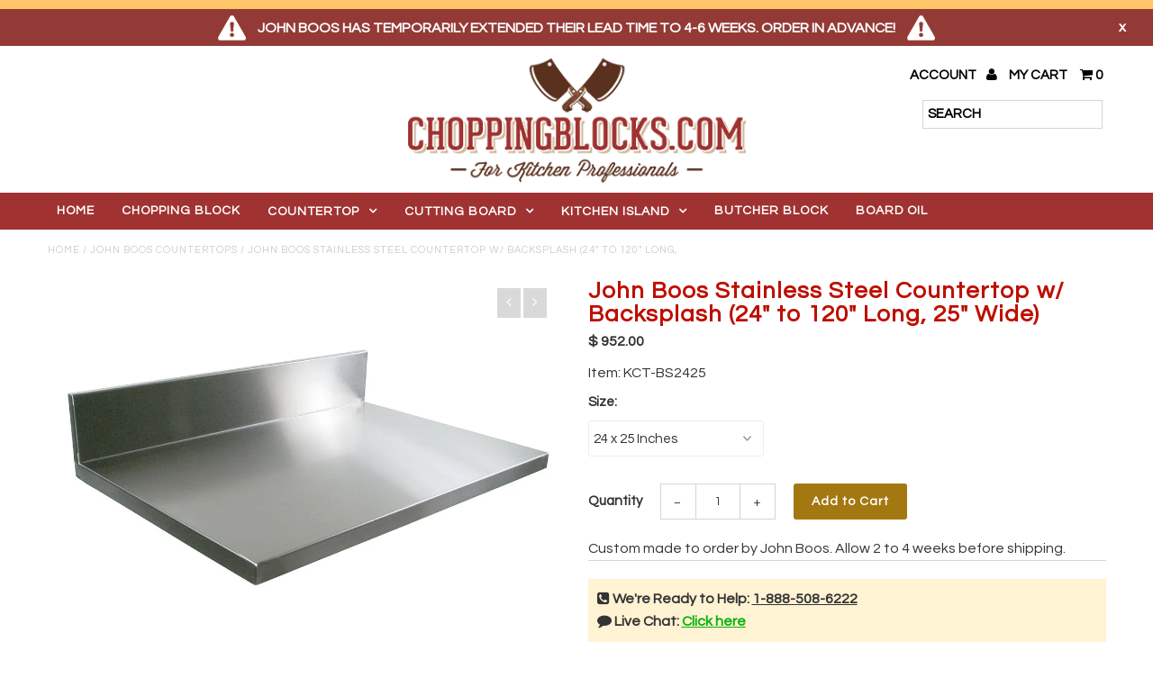

--- FILE ---
content_type: text/html; charset=utf-8
request_url: https://www.choppingblocks.com/collections/countertops/products/john-boos-stainless-steel-countertop-w-backsplash-24-to-96-long-25-wide
body_size: 25990
content:
<!DOCTYPE html>
<!--[if lt IE 7 ]><html class="ie ie6" lang="en"> <![endif]-->
<!--[if IE 7 ]><html class="ie ie7" lang="en"> <![endif]-->
<!--[if IE 8 ]><html class="ie ie8" lang="en"> <![endif]-->
<!--[if (gte IE 9)|!(IE)]><!--><html lang="en"> <!--<![endif]-->
<head>
  <meta charset="utf-8" />
  
  <!-- Add any tracking or verification meta content below this line -->
  
  

  <!-- Basic Page Needs
================================================== -->

  <title>
    John Boos Stainless Steel Countertop w/ Backsplash (24&quot; to 120&quot; Long,  &ndash; ChoppingBlocks.com
  </title>
  
  <meta name="description" content="Heavy Duty 16ga Thickness High Nickel Content - 304 Stainless Optional sink or stove cutout (add $220) 1-3/8 inch particle board underlayment with melamine backing Quality straight run, no miter or special edges 4 inch Stainless Steel Backsplash, pre-drilledŒæholes These stainless steel countertops are a fine wood alte" />
  
  <link rel="canonical" href="https://www.choppingblocks.com/products/john-boos-stainless-steel-countertop-w-backsplash-24-to-96-long-25-wide" />

  

<meta property="og:type" content="product">
<meta property="og:title" content="John Boos Stainless Steel Countertop w/ Backsplash (24&quot; to 120&quot; Long, 25&quot; Wide)">
<meta property="og:url" content="https://www.choppingblocks.com/products/john-boos-stainless-steel-countertop-w-backsplash-24-to-96-long-25-wide">
<meta property="og:description" content="
Heavy Duty 16ga Thickness
High Nickel Content - 304 Stainless
Optional sink or stove cutout (add $220)
1-3/8 inch particle board underlayment with melamine backing
Quality straight run, no miter or special edges
4 inch Stainless Steel Backsplash, pre-drilledŒæholes

These stainless steel countertops are a fine wood alternative forŒætheŒæmodern kitchen. Commercial grade or for the professional kitchen, these Boos countertops are made of 16 gauge steel and supported with 1-3/8 inch particle boardŒæand melamine. Edges and corners are rounded with a 1/4 inch radius, so there are no sharp sides, while commercial #4 polish protects the steel surface from rust and stains.Œæ
Covered by a one year warranty and recommended maintenance with Boos Stainless Steel cleaner.


Ships FREE with curbside freight for orders over $800. OtherwiseŒæflat $70 freightŒædelivery.

Usually ships in 2 to 4 weeks (countertops are built to order)

For cutout or custom sizing,Œæplease call 1-888-508-6222 and weŒæwill be happy to provide a quote and answer any questions.">

<meta property="og:image" content="http://www.choppingblocks.com/cdn/shop/products/john-boos-stainless-steel-countertop-backsplash_grande.jpg?v=1571493560">
<meta property="og:image:secure_url" content="https://www.choppingblocks.com/cdn/shop/products/john-boos-stainless-steel-countertop-backsplash_grande.jpg?v=1571493560">

<meta property="og:image" content="http://www.choppingblocks.com/cdn/shop/products/john-boos-sskct-kitchen_grande.jpg?v=1571493560">
<meta property="og:image:secure_url" content="https://www.choppingblocks.com/cdn/shop/products/john-boos-sskct-kitchen_grande.jpg?v=1571493560">

<meta property="og:price:amount" content="952.00">
<meta property="og:price:currency" content="USD">

<meta property="og:site_name" content="ChoppingBlocks.com">



<meta name="twitter:card" content="summary">


<meta name="twitter:site" content="@">


<meta name="twitter:title" content="John Boos Stainless Steel Countertop w/ Backsplash (24&quot; to 120&quot; Long, 25&quot; Wide)">
<meta name="twitter:description" content="
Heavy Duty 16ga Thickness
High Nickel Content - 304 Stainless
Optional sink or stove cutout (add $220)
1-3/8 inch particle board underlayment with melamine backing
Quality straight run, no miter or s">
<meta name="twitter:image" content="https://www.choppingblocks.com/cdn/shop/products/john-boos-stainless-steel-countertop-backsplash_large.jpg?v=1571493560">
<meta name="twitter:image:width" content="480">
<meta name="twitter:image:height" content="480">


  <!-- CSS
================================================== -->

  <link href="//www.choppingblocks.com/cdn/shop/t/14/assets/stylesheet.css?v=173068744346294920511733415305" rel="stylesheet" type="text/css" media="all" />
  <link href="//www.choppingblocks.com/cdn/shop/t/14/assets/font-awesome.css?v=41792228249477712491466453346" rel="stylesheet" type="text/css" media="all" />
  <link href="//www.choppingblocks.com/cdn/shop/t/14/assets/queries.css?v=62362868502910278531733415305" rel="stylesheet" type="text/css" media="all" />
    
    
  
  
  

  
    
  
  
     

  
     

  
    

  
       

  
    
  
  
  
  
  
  
  
  
      

  
   
  
  
  
  <link href='//fonts.googleapis.com/css?family=Questrial' rel='stylesheet' type='text/css'>
     
  
  
      

  
  
  <link href='http://fonts.googleapis.com/css?family=Roboto:400,500,300' rel='stylesheet' type='text/css'>
   

  
  
  <link href='http://fonts.googleapis.com/css?family=Josefin+Sans:400,600,700,300' rel='stylesheet' type='text/css'>
   

  
  
  <link href='http://fonts.googleapis.com/css?family=Source+Sans+Pro:400,600,300,700' rel='stylesheet' type='text/css'>
   
  <!--[if LTE IE 8]>
<link href="//www.choppingblocks.com/cdn/shop/t/14/assets/gridlock.ie.css?v=133506513823680828761466453347" rel="stylesheet" type="text/css" media="all" />  
<![endif]--> 


  <!-- JS
================================================== -->


  <script type="text/javascript" src="//ajax.googleapis.com/ajax/libs/jquery/1.9.1/jquery.min.js"></script>

  <script src="//www.choppingblocks.com/cdn/shop/t/14/assets/theme.js?v=160664063577726359651499239332" type="text/javascript"></script> 
  <script src="//www.choppingblocks.com/cdn/shopifycloud/storefront/assets/themes_support/option_selection-b017cd28.js" type="text/javascript"></script>  
  <script src="//www.choppingblocks.com/cdn/shop/t/14/assets/jquery.fs.shifter.js?v=49917305197206640071466453351" type="text/javascript"></script>

  

  <meta name="viewport" content="width=device-width, initial-scale=1, maximum-scale=1">

  <!-- Favicons
================================================== -->

  <link rel="shortcut icon" href="//www.choppingblocks.com/cdn/shop/t/14/assets/favicon.png?v=167355492408388206861467093259">

  

  <script>window.performance && window.performance.mark && window.performance.mark('shopify.content_for_header.start');</script><meta name="google-site-verification" content="9Jlto70y5-fJMLbFRxNDqJDfnoVPRio653X-E7HZsRA">
<meta id="shopify-digital-wallet" name="shopify-digital-wallet" content="/7969901/digital_wallets/dialog">
<meta name="shopify-checkout-api-token" content="92b145e45ac70c494e90c243ebb4a276">
<meta id="in-context-paypal-metadata" data-shop-id="7969901" data-venmo-supported="false" data-environment="production" data-locale="en_US" data-paypal-v4="true" data-currency="USD">
<link rel="alternate" type="application/json+oembed" href="https://www.choppingblocks.com/products/john-boos-stainless-steel-countertop-w-backsplash-24-to-96-long-25-wide.oembed">
<script async="async" src="/checkouts/internal/preloads.js?locale=en-US"></script>
<link rel="preconnect" href="https://shop.app" crossorigin="anonymous">
<script async="async" src="https://shop.app/checkouts/internal/preloads.js?locale=en-US&shop_id=7969901" crossorigin="anonymous"></script>
<script id="apple-pay-shop-capabilities" type="application/json">{"shopId":7969901,"countryCode":"US","currencyCode":"USD","merchantCapabilities":["supports3DS"],"merchantId":"gid:\/\/shopify\/Shop\/7969901","merchantName":"ChoppingBlocks.com","requiredBillingContactFields":["postalAddress","email","phone"],"requiredShippingContactFields":["postalAddress","email","phone"],"shippingType":"shipping","supportedNetworks":["visa","masterCard","amex","discover","elo","jcb"],"total":{"type":"pending","label":"ChoppingBlocks.com","amount":"1.00"},"shopifyPaymentsEnabled":true,"supportsSubscriptions":true}</script>
<script id="shopify-features" type="application/json">{"accessToken":"92b145e45ac70c494e90c243ebb4a276","betas":["rich-media-storefront-analytics"],"domain":"www.choppingblocks.com","predictiveSearch":true,"shopId":7969901,"locale":"en"}</script>
<script>var Shopify = Shopify || {};
Shopify.shop = "choppingblocks-com.myshopify.com";
Shopify.locale = "en";
Shopify.currency = {"active":"USD","rate":"1.0"};
Shopify.country = "US";
Shopify.theme = {"name":"Fashionopolism","id":65427461,"schema_name":null,"schema_version":null,"theme_store_id":141,"role":"main"};
Shopify.theme.handle = "null";
Shopify.theme.style = {"id":null,"handle":null};
Shopify.cdnHost = "www.choppingblocks.com/cdn";
Shopify.routes = Shopify.routes || {};
Shopify.routes.root = "/";</script>
<script type="module">!function(o){(o.Shopify=o.Shopify||{}).modules=!0}(window);</script>
<script>!function(o){function n(){var o=[];function n(){o.push(Array.prototype.slice.apply(arguments))}return n.q=o,n}var t=o.Shopify=o.Shopify||{};t.loadFeatures=n(),t.autoloadFeatures=n()}(window);</script>
<script>
  window.ShopifyPay = window.ShopifyPay || {};
  window.ShopifyPay.apiHost = "shop.app\/pay";
  window.ShopifyPay.redirectState = null;
</script>
<script id="shop-js-analytics" type="application/json">{"pageType":"product"}</script>
<script defer="defer" async type="module" src="//www.choppingblocks.com/cdn/shopifycloud/shop-js/modules/v2/client.init-shop-cart-sync_BT-GjEfc.en.esm.js"></script>
<script defer="defer" async type="module" src="//www.choppingblocks.com/cdn/shopifycloud/shop-js/modules/v2/chunk.common_D58fp_Oc.esm.js"></script>
<script defer="defer" async type="module" src="//www.choppingblocks.com/cdn/shopifycloud/shop-js/modules/v2/chunk.modal_xMitdFEc.esm.js"></script>
<script type="module">
  await import("//www.choppingblocks.com/cdn/shopifycloud/shop-js/modules/v2/client.init-shop-cart-sync_BT-GjEfc.en.esm.js");
await import("//www.choppingblocks.com/cdn/shopifycloud/shop-js/modules/v2/chunk.common_D58fp_Oc.esm.js");
await import("//www.choppingblocks.com/cdn/shopifycloud/shop-js/modules/v2/chunk.modal_xMitdFEc.esm.js");

  window.Shopify.SignInWithShop?.initShopCartSync?.({"fedCMEnabled":true,"windoidEnabled":true});

</script>
<script>
  window.Shopify = window.Shopify || {};
  if (!window.Shopify.featureAssets) window.Shopify.featureAssets = {};
  window.Shopify.featureAssets['shop-js'] = {"shop-cart-sync":["modules/v2/client.shop-cart-sync_DZOKe7Ll.en.esm.js","modules/v2/chunk.common_D58fp_Oc.esm.js","modules/v2/chunk.modal_xMitdFEc.esm.js"],"init-fed-cm":["modules/v2/client.init-fed-cm_B6oLuCjv.en.esm.js","modules/v2/chunk.common_D58fp_Oc.esm.js","modules/v2/chunk.modal_xMitdFEc.esm.js"],"shop-cash-offers":["modules/v2/client.shop-cash-offers_D2sdYoxE.en.esm.js","modules/v2/chunk.common_D58fp_Oc.esm.js","modules/v2/chunk.modal_xMitdFEc.esm.js"],"shop-login-button":["modules/v2/client.shop-login-button_QeVjl5Y3.en.esm.js","modules/v2/chunk.common_D58fp_Oc.esm.js","modules/v2/chunk.modal_xMitdFEc.esm.js"],"pay-button":["modules/v2/client.pay-button_DXTOsIq6.en.esm.js","modules/v2/chunk.common_D58fp_Oc.esm.js","modules/v2/chunk.modal_xMitdFEc.esm.js"],"shop-button":["modules/v2/client.shop-button_DQZHx9pm.en.esm.js","modules/v2/chunk.common_D58fp_Oc.esm.js","modules/v2/chunk.modal_xMitdFEc.esm.js"],"avatar":["modules/v2/client.avatar_BTnouDA3.en.esm.js"],"init-windoid":["modules/v2/client.init-windoid_CR1B-cfM.en.esm.js","modules/v2/chunk.common_D58fp_Oc.esm.js","modules/v2/chunk.modal_xMitdFEc.esm.js"],"init-shop-for-new-customer-accounts":["modules/v2/client.init-shop-for-new-customer-accounts_C_vY_xzh.en.esm.js","modules/v2/client.shop-login-button_QeVjl5Y3.en.esm.js","modules/v2/chunk.common_D58fp_Oc.esm.js","modules/v2/chunk.modal_xMitdFEc.esm.js"],"init-shop-email-lookup-coordinator":["modules/v2/client.init-shop-email-lookup-coordinator_BI7n9ZSv.en.esm.js","modules/v2/chunk.common_D58fp_Oc.esm.js","modules/v2/chunk.modal_xMitdFEc.esm.js"],"init-shop-cart-sync":["modules/v2/client.init-shop-cart-sync_BT-GjEfc.en.esm.js","modules/v2/chunk.common_D58fp_Oc.esm.js","modules/v2/chunk.modal_xMitdFEc.esm.js"],"shop-toast-manager":["modules/v2/client.shop-toast-manager_DiYdP3xc.en.esm.js","modules/v2/chunk.common_D58fp_Oc.esm.js","modules/v2/chunk.modal_xMitdFEc.esm.js"],"init-customer-accounts":["modules/v2/client.init-customer-accounts_D9ZNqS-Q.en.esm.js","modules/v2/client.shop-login-button_QeVjl5Y3.en.esm.js","modules/v2/chunk.common_D58fp_Oc.esm.js","modules/v2/chunk.modal_xMitdFEc.esm.js"],"init-customer-accounts-sign-up":["modules/v2/client.init-customer-accounts-sign-up_iGw4briv.en.esm.js","modules/v2/client.shop-login-button_QeVjl5Y3.en.esm.js","modules/v2/chunk.common_D58fp_Oc.esm.js","modules/v2/chunk.modal_xMitdFEc.esm.js"],"shop-follow-button":["modules/v2/client.shop-follow-button_CqMgW2wH.en.esm.js","modules/v2/chunk.common_D58fp_Oc.esm.js","modules/v2/chunk.modal_xMitdFEc.esm.js"],"checkout-modal":["modules/v2/client.checkout-modal_xHeaAweL.en.esm.js","modules/v2/chunk.common_D58fp_Oc.esm.js","modules/v2/chunk.modal_xMitdFEc.esm.js"],"shop-login":["modules/v2/client.shop-login_D91U-Q7h.en.esm.js","modules/v2/chunk.common_D58fp_Oc.esm.js","modules/v2/chunk.modal_xMitdFEc.esm.js"],"lead-capture":["modules/v2/client.lead-capture_BJmE1dJe.en.esm.js","modules/v2/chunk.common_D58fp_Oc.esm.js","modules/v2/chunk.modal_xMitdFEc.esm.js"],"payment-terms":["modules/v2/client.payment-terms_Ci9AEqFq.en.esm.js","modules/v2/chunk.common_D58fp_Oc.esm.js","modules/v2/chunk.modal_xMitdFEc.esm.js"]};
</script>
<script>(function() {
  var isLoaded = false;
  function asyncLoad() {
    if (isLoaded) return;
    isLoaded = true;
    var urls = ["\/\/shopify.privy.com\/widget.js?shop=choppingblocks-com.myshopify.com","https:\/\/loox.io\/widget\/plBiqkxOZ8\/loox.1714767959393.js?shop=choppingblocks-com.myshopify.com","https:\/\/cdn.attn.tv\/choppingblocks\/dtag.js?shop=choppingblocks-com.myshopify.com","https:\/\/node1.itoris.com\/dpo\/storefront\/include.js?shop=choppingblocks-com.myshopify.com"];
    for (var i = 0; i < urls.length; i++) {
      var s = document.createElement('script');
      s.type = 'text/javascript';
      s.async = true;
      s.src = urls[i];
      var x = document.getElementsByTagName('script')[0];
      x.parentNode.insertBefore(s, x);
    }
  };
  if(window.attachEvent) {
    window.attachEvent('onload', asyncLoad);
  } else {
    window.addEventListener('load', asyncLoad, false);
  }
})();</script>
<script id="__st">var __st={"a":7969901,"offset":-18000,"reqid":"feb38314-7514-45d7-9e63-8bd8634013b3-1769205338","pageurl":"www.choppingblocks.com\/collections\/countertops\/products\/john-boos-stainless-steel-countertop-w-backsplash-24-to-96-long-25-wide","u":"00aa40ca6b75","p":"product","rtyp":"product","rid":1133358789};</script>
<script>window.ShopifyPaypalV4VisibilityTracking = true;</script>
<script id="captcha-bootstrap">!function(){'use strict';const t='contact',e='account',n='new_comment',o=[[t,t],['blogs',n],['comments',n],[t,'customer']],c=[[e,'customer_login'],[e,'guest_login'],[e,'recover_customer_password'],[e,'create_customer']],r=t=>t.map((([t,e])=>`form[action*='/${t}']:not([data-nocaptcha='true']) input[name='form_type'][value='${e}']`)).join(','),a=t=>()=>t?[...document.querySelectorAll(t)].map((t=>t.form)):[];function s(){const t=[...o],e=r(t);return a(e)}const i='password',u='form_key',d=['recaptcha-v3-token','g-recaptcha-response','h-captcha-response',i],f=()=>{try{return window.sessionStorage}catch{return}},m='__shopify_v',_=t=>t.elements[u];function p(t,e,n=!1){try{const o=window.sessionStorage,c=JSON.parse(o.getItem(e)),{data:r}=function(t){const{data:e,action:n}=t;return t[m]||n?{data:e,action:n}:{data:t,action:n}}(c);for(const[e,n]of Object.entries(r))t.elements[e]&&(t.elements[e].value=n);n&&o.removeItem(e)}catch(o){console.error('form repopulation failed',{error:o})}}const l='form_type',E='cptcha';function T(t){t.dataset[E]=!0}const w=window,h=w.document,L='Shopify',v='ce_forms',y='captcha';let A=!1;((t,e)=>{const n=(g='f06e6c50-85a8-45c8-87d0-21a2b65856fe',I='https://cdn.shopify.com/shopifycloud/storefront-forms-hcaptcha/ce_storefront_forms_captcha_hcaptcha.v1.5.2.iife.js',D={infoText:'Protected by hCaptcha',privacyText:'Privacy',termsText:'Terms'},(t,e,n)=>{const o=w[L][v],c=o.bindForm;if(c)return c(t,g,e,D).then(n);var r;o.q.push([[t,g,e,D],n]),r=I,A||(h.body.append(Object.assign(h.createElement('script'),{id:'captcha-provider',async:!0,src:r})),A=!0)});var g,I,D;w[L]=w[L]||{},w[L][v]=w[L][v]||{},w[L][v].q=[],w[L][y]=w[L][y]||{},w[L][y].protect=function(t,e){n(t,void 0,e),T(t)},Object.freeze(w[L][y]),function(t,e,n,w,h,L){const[v,y,A,g]=function(t,e,n){const i=e?o:[],u=t?c:[],d=[...i,...u],f=r(d),m=r(i),_=r(d.filter((([t,e])=>n.includes(e))));return[a(f),a(m),a(_),s()]}(w,h,L),I=t=>{const e=t.target;return e instanceof HTMLFormElement?e:e&&e.form},D=t=>v().includes(t);t.addEventListener('submit',(t=>{const e=I(t);if(!e)return;const n=D(e)&&!e.dataset.hcaptchaBound&&!e.dataset.recaptchaBound,o=_(e),c=g().includes(e)&&(!o||!o.value);(n||c)&&t.preventDefault(),c&&!n&&(function(t){try{if(!f())return;!function(t){const e=f();if(!e)return;const n=_(t);if(!n)return;const o=n.value;o&&e.removeItem(o)}(t);const e=Array.from(Array(32),(()=>Math.random().toString(36)[2])).join('');!function(t,e){_(t)||t.append(Object.assign(document.createElement('input'),{type:'hidden',name:u})),t.elements[u].value=e}(t,e),function(t,e){const n=f();if(!n)return;const o=[...t.querySelectorAll(`input[type='${i}']`)].map((({name:t})=>t)),c=[...d,...o],r={};for(const[a,s]of new FormData(t).entries())c.includes(a)||(r[a]=s);n.setItem(e,JSON.stringify({[m]:1,action:t.action,data:r}))}(t,e)}catch(e){console.error('failed to persist form',e)}}(e),e.submit())}));const S=(t,e)=>{t&&!t.dataset[E]&&(n(t,e.some((e=>e===t))),T(t))};for(const o of['focusin','change'])t.addEventListener(o,(t=>{const e=I(t);D(e)&&S(e,y())}));const B=e.get('form_key'),M=e.get(l),P=B&&M;t.addEventListener('DOMContentLoaded',(()=>{const t=y();if(P)for(const e of t)e.elements[l].value===M&&p(e,B);[...new Set([...A(),...v().filter((t=>'true'===t.dataset.shopifyCaptcha))])].forEach((e=>S(e,t)))}))}(h,new URLSearchParams(w.location.search),n,t,e,['guest_login'])})(!0,!0)}();</script>
<script integrity="sha256-4kQ18oKyAcykRKYeNunJcIwy7WH5gtpwJnB7kiuLZ1E=" data-source-attribution="shopify.loadfeatures" defer="defer" src="//www.choppingblocks.com/cdn/shopifycloud/storefront/assets/storefront/load_feature-a0a9edcb.js" crossorigin="anonymous"></script>
<script crossorigin="anonymous" defer="defer" src="//www.choppingblocks.com/cdn/shopifycloud/storefront/assets/shopify_pay/storefront-65b4c6d7.js?v=20250812"></script>
<script data-source-attribution="shopify.dynamic_checkout.dynamic.init">var Shopify=Shopify||{};Shopify.PaymentButton=Shopify.PaymentButton||{isStorefrontPortableWallets:!0,init:function(){window.Shopify.PaymentButton.init=function(){};var t=document.createElement("script");t.src="https://www.choppingblocks.com/cdn/shopifycloud/portable-wallets/latest/portable-wallets.en.js",t.type="module",document.head.appendChild(t)}};
</script>
<script data-source-attribution="shopify.dynamic_checkout.buyer_consent">
  function portableWalletsHideBuyerConsent(e){var t=document.getElementById("shopify-buyer-consent"),n=document.getElementById("shopify-subscription-policy-button");t&&n&&(t.classList.add("hidden"),t.setAttribute("aria-hidden","true"),n.removeEventListener("click",e))}function portableWalletsShowBuyerConsent(e){var t=document.getElementById("shopify-buyer-consent"),n=document.getElementById("shopify-subscription-policy-button");t&&n&&(t.classList.remove("hidden"),t.removeAttribute("aria-hidden"),n.addEventListener("click",e))}window.Shopify?.PaymentButton&&(window.Shopify.PaymentButton.hideBuyerConsent=portableWalletsHideBuyerConsent,window.Shopify.PaymentButton.showBuyerConsent=portableWalletsShowBuyerConsent);
</script>
<script data-source-attribution="shopify.dynamic_checkout.cart.bootstrap">document.addEventListener("DOMContentLoaded",(function(){function t(){return document.querySelector("shopify-accelerated-checkout-cart, shopify-accelerated-checkout")}if(t())Shopify.PaymentButton.init();else{new MutationObserver((function(e,n){t()&&(Shopify.PaymentButton.init(),n.disconnect())})).observe(document.body,{childList:!0,subtree:!0})}}));
</script>
<link id="shopify-accelerated-checkout-styles" rel="stylesheet" media="screen" href="https://www.choppingblocks.com/cdn/shopifycloud/portable-wallets/latest/accelerated-checkout-backwards-compat.css" crossorigin="anonymous">
<style id="shopify-accelerated-checkout-cart">
        #shopify-buyer-consent {
  margin-top: 1em;
  display: inline-block;
  width: 100%;
}

#shopify-buyer-consent.hidden {
  display: none;
}

#shopify-subscription-policy-button {
  background: none;
  border: none;
  padding: 0;
  text-decoration: underline;
  font-size: inherit;
  cursor: pointer;
}

#shopify-subscription-policy-button::before {
  box-shadow: none;
}

      </style>

<script>window.performance && window.performance.mark && window.performance.mark('shopify.content_for_header.end');</script>
<script type="text/javascript">
(function(c,l,a,r,i,t,y){
c[a]=c[a]||function(){(c[a].q=c[a].q||[]).push(arguments)};
t=l.createElement(r);t.async=1;t.src="https://www.clarity.ms/tag/"+i;
y=l.getElementsByTagName(r)[0];y.parentNode.insertBefore(t,y);
})(window, document, "clarity", "script", "b20notz6vo");
</script>
 
<!-- BEGIN app block: shopify://apps/attentive/blocks/attn-tag/8df62c72-8fe4-407e-a5b3-72132be30a0d --><script type="text/javascript" src="https://cdn.attn.tv/choppingblocks/dtag.js?source=app-embed" defer="defer"></script>


<!-- END app block --><link href="https://monorail-edge.shopifysvc.com" rel="dns-prefetch">
<script>(function(){if ("sendBeacon" in navigator && "performance" in window) {try {var session_token_from_headers = performance.getEntriesByType('navigation')[0].serverTiming.find(x => x.name == '_s').description;} catch {var session_token_from_headers = undefined;}var session_cookie_matches = document.cookie.match(/_shopify_s=([^;]*)/);var session_token_from_cookie = session_cookie_matches && session_cookie_matches.length === 2 ? session_cookie_matches[1] : "";var session_token = session_token_from_headers || session_token_from_cookie || "";function handle_abandonment_event(e) {var entries = performance.getEntries().filter(function(entry) {return /monorail-edge.shopifysvc.com/.test(entry.name);});if (!window.abandonment_tracked && entries.length === 0) {window.abandonment_tracked = true;var currentMs = Date.now();var navigation_start = performance.timing.navigationStart;var payload = {shop_id: 7969901,url: window.location.href,navigation_start,duration: currentMs - navigation_start,session_token,page_type: "product"};window.navigator.sendBeacon("https://monorail-edge.shopifysvc.com/v1/produce", JSON.stringify({schema_id: "online_store_buyer_site_abandonment/1.1",payload: payload,metadata: {event_created_at_ms: currentMs,event_sent_at_ms: currentMs}}));}}window.addEventListener('pagehide', handle_abandonment_event);}}());</script>
<script id="web-pixels-manager-setup">(function e(e,d,r,n,o){if(void 0===o&&(o={}),!Boolean(null===(a=null===(i=window.Shopify)||void 0===i?void 0:i.analytics)||void 0===a?void 0:a.replayQueue)){var i,a;window.Shopify=window.Shopify||{};var t=window.Shopify;t.analytics=t.analytics||{};var s=t.analytics;s.replayQueue=[],s.publish=function(e,d,r){return s.replayQueue.push([e,d,r]),!0};try{self.performance.mark("wpm:start")}catch(e){}var l=function(){var e={modern:/Edge?\/(1{2}[4-9]|1[2-9]\d|[2-9]\d{2}|\d{4,})\.\d+(\.\d+|)|Firefox\/(1{2}[4-9]|1[2-9]\d|[2-9]\d{2}|\d{4,})\.\d+(\.\d+|)|Chrom(ium|e)\/(9{2}|\d{3,})\.\d+(\.\d+|)|(Maci|X1{2}).+ Version\/(15\.\d+|(1[6-9]|[2-9]\d|\d{3,})\.\d+)([,.]\d+|)( \(\w+\)|)( Mobile\/\w+|) Safari\/|Chrome.+OPR\/(9{2}|\d{3,})\.\d+\.\d+|(CPU[ +]OS|iPhone[ +]OS|CPU[ +]iPhone|CPU IPhone OS|CPU iPad OS)[ +]+(15[._]\d+|(1[6-9]|[2-9]\d|\d{3,})[._]\d+)([._]\d+|)|Android:?[ /-](13[3-9]|1[4-9]\d|[2-9]\d{2}|\d{4,})(\.\d+|)(\.\d+|)|Android.+Firefox\/(13[5-9]|1[4-9]\d|[2-9]\d{2}|\d{4,})\.\d+(\.\d+|)|Android.+Chrom(ium|e)\/(13[3-9]|1[4-9]\d|[2-9]\d{2}|\d{4,})\.\d+(\.\d+|)|SamsungBrowser\/([2-9]\d|\d{3,})\.\d+/,legacy:/Edge?\/(1[6-9]|[2-9]\d|\d{3,})\.\d+(\.\d+|)|Firefox\/(5[4-9]|[6-9]\d|\d{3,})\.\d+(\.\d+|)|Chrom(ium|e)\/(5[1-9]|[6-9]\d|\d{3,})\.\d+(\.\d+|)([\d.]+$|.*Safari\/(?![\d.]+ Edge\/[\d.]+$))|(Maci|X1{2}).+ Version\/(10\.\d+|(1[1-9]|[2-9]\d|\d{3,})\.\d+)([,.]\d+|)( \(\w+\)|)( Mobile\/\w+|) Safari\/|Chrome.+OPR\/(3[89]|[4-9]\d|\d{3,})\.\d+\.\d+|(CPU[ +]OS|iPhone[ +]OS|CPU[ +]iPhone|CPU IPhone OS|CPU iPad OS)[ +]+(10[._]\d+|(1[1-9]|[2-9]\d|\d{3,})[._]\d+)([._]\d+|)|Android:?[ /-](13[3-9]|1[4-9]\d|[2-9]\d{2}|\d{4,})(\.\d+|)(\.\d+|)|Mobile Safari.+OPR\/([89]\d|\d{3,})\.\d+\.\d+|Android.+Firefox\/(13[5-9]|1[4-9]\d|[2-9]\d{2}|\d{4,})\.\d+(\.\d+|)|Android.+Chrom(ium|e)\/(13[3-9]|1[4-9]\d|[2-9]\d{2}|\d{4,})\.\d+(\.\d+|)|Android.+(UC? ?Browser|UCWEB|U3)[ /]?(15\.([5-9]|\d{2,})|(1[6-9]|[2-9]\d|\d{3,})\.\d+)\.\d+|SamsungBrowser\/(5\.\d+|([6-9]|\d{2,})\.\d+)|Android.+MQ{2}Browser\/(14(\.(9|\d{2,})|)|(1[5-9]|[2-9]\d|\d{3,})(\.\d+|))(\.\d+|)|K[Aa][Ii]OS\/(3\.\d+|([4-9]|\d{2,})\.\d+)(\.\d+|)/},d=e.modern,r=e.legacy,n=navigator.userAgent;return n.match(d)?"modern":n.match(r)?"legacy":"unknown"}(),u="modern"===l?"modern":"legacy",c=(null!=n?n:{modern:"",legacy:""})[u],f=function(e){return[e.baseUrl,"/wpm","/b",e.hashVersion,"modern"===e.buildTarget?"m":"l",".js"].join("")}({baseUrl:d,hashVersion:r,buildTarget:u}),m=function(e){var d=e.version,r=e.bundleTarget,n=e.surface,o=e.pageUrl,i=e.monorailEndpoint;return{emit:function(e){var a=e.status,t=e.errorMsg,s=(new Date).getTime(),l=JSON.stringify({metadata:{event_sent_at_ms:s},events:[{schema_id:"web_pixels_manager_load/3.1",payload:{version:d,bundle_target:r,page_url:o,status:a,surface:n,error_msg:t},metadata:{event_created_at_ms:s}}]});if(!i)return console&&console.warn&&console.warn("[Web Pixels Manager] No Monorail endpoint provided, skipping logging."),!1;try{return self.navigator.sendBeacon.bind(self.navigator)(i,l)}catch(e){}var u=new XMLHttpRequest;try{return u.open("POST",i,!0),u.setRequestHeader("Content-Type","text/plain"),u.send(l),!0}catch(e){return console&&console.warn&&console.warn("[Web Pixels Manager] Got an unhandled error while logging to Monorail."),!1}}}}({version:r,bundleTarget:l,surface:e.surface,pageUrl:self.location.href,monorailEndpoint:e.monorailEndpoint});try{o.browserTarget=l,function(e){var d=e.src,r=e.async,n=void 0===r||r,o=e.onload,i=e.onerror,a=e.sri,t=e.scriptDataAttributes,s=void 0===t?{}:t,l=document.createElement("script"),u=document.querySelector("head"),c=document.querySelector("body");if(l.async=n,l.src=d,a&&(l.integrity=a,l.crossOrigin="anonymous"),s)for(var f in s)if(Object.prototype.hasOwnProperty.call(s,f))try{l.dataset[f]=s[f]}catch(e){}if(o&&l.addEventListener("load",o),i&&l.addEventListener("error",i),u)u.appendChild(l);else{if(!c)throw new Error("Did not find a head or body element to append the script");c.appendChild(l)}}({src:f,async:!0,onload:function(){if(!function(){var e,d;return Boolean(null===(d=null===(e=window.Shopify)||void 0===e?void 0:e.analytics)||void 0===d?void 0:d.initialized)}()){var d=window.webPixelsManager.init(e)||void 0;if(d){var r=window.Shopify.analytics;r.replayQueue.forEach((function(e){var r=e[0],n=e[1],o=e[2];d.publishCustomEvent(r,n,o)})),r.replayQueue=[],r.publish=d.publishCustomEvent,r.visitor=d.visitor,r.initialized=!0}}},onerror:function(){return m.emit({status:"failed",errorMsg:"".concat(f," has failed to load")})},sri:function(e){var d=/^sha384-[A-Za-z0-9+/=]+$/;return"string"==typeof e&&d.test(e)}(c)?c:"",scriptDataAttributes:o}),m.emit({status:"loading"})}catch(e){m.emit({status:"failed",errorMsg:(null==e?void 0:e.message)||"Unknown error"})}}})({shopId: 7969901,storefrontBaseUrl: "https://www.choppingblocks.com",extensionsBaseUrl: "https://extensions.shopifycdn.com/cdn/shopifycloud/web-pixels-manager",monorailEndpoint: "https://monorail-edge.shopifysvc.com/unstable/produce_batch",surface: "storefront-renderer",enabledBetaFlags: ["2dca8a86"],webPixelsConfigList: [{"id":"382206000","configuration":"{\"env\":\"prod\"}","eventPayloadVersion":"v1","runtimeContext":"LAX","scriptVersion":"3dbd78f0aeeb2c473821a9db9e2dd54a","type":"APP","apiClientId":3977633,"privacyPurposes":["ANALYTICS","MARKETING"],"dataSharingAdjustments":{"protectedCustomerApprovalScopes":["read_customer_address","read_customer_email","read_customer_name","read_customer_personal_data","read_customer_phone"]}},{"id":"298287152","configuration":"{\"config\":\"{\\\"pixel_id\\\":\\\"G-LWTJR988FL\\\",\\\"target_country\\\":\\\"US\\\",\\\"gtag_events\\\":[{\\\"type\\\":\\\"purchase\\\",\\\"action_label\\\":\\\"G-LWTJR988FL\\\"},{\\\"type\\\":\\\"page_view\\\",\\\"action_label\\\":\\\"G-LWTJR988FL\\\"},{\\\"type\\\":\\\"view_item\\\",\\\"action_label\\\":\\\"G-LWTJR988FL\\\"},{\\\"type\\\":\\\"search\\\",\\\"action_label\\\":\\\"G-LWTJR988FL\\\"},{\\\"type\\\":\\\"add_to_cart\\\",\\\"action_label\\\":\\\"G-LWTJR988FL\\\"},{\\\"type\\\":\\\"begin_checkout\\\",\\\"action_label\\\":\\\"G-LWTJR988FL\\\"},{\\\"type\\\":\\\"add_payment_info\\\",\\\"action_label\\\":\\\"G-LWTJR988FL\\\"}],\\\"enable_monitoring_mode\\\":false}\"}","eventPayloadVersion":"v1","runtimeContext":"OPEN","scriptVersion":"b2a88bafab3e21179ed38636efcd8a93","type":"APP","apiClientId":1780363,"privacyPurposes":[],"dataSharingAdjustments":{"protectedCustomerApprovalScopes":["read_customer_address","read_customer_email","read_customer_name","read_customer_personal_data","read_customer_phone"]}},{"id":"shopify-app-pixel","configuration":"{}","eventPayloadVersion":"v1","runtimeContext":"STRICT","scriptVersion":"0450","apiClientId":"shopify-pixel","type":"APP","privacyPurposes":["ANALYTICS","MARKETING"]},{"id":"shopify-custom-pixel","eventPayloadVersion":"v1","runtimeContext":"LAX","scriptVersion":"0450","apiClientId":"shopify-pixel","type":"CUSTOM","privacyPurposes":["ANALYTICS","MARKETING"]}],isMerchantRequest: false,initData: {"shop":{"name":"ChoppingBlocks.com","paymentSettings":{"currencyCode":"USD"},"myshopifyDomain":"choppingblocks-com.myshopify.com","countryCode":"US","storefrontUrl":"https:\/\/www.choppingblocks.com"},"customer":null,"cart":null,"checkout":null,"productVariants":[{"price":{"amount":952.0,"currencyCode":"USD"},"product":{"title":"John Boos Stainless Steel Countertop w\/ Backsplash (24\" to 120\" Long, 25\" Wide)","vendor":"John Boos","id":"1133358789","untranslatedTitle":"John Boos Stainless Steel Countertop w\/ Backsplash (24\" to 120\" Long, 25\" Wide)","url":"\/products\/john-boos-stainless-steel-countertop-w-backsplash-24-to-96-long-25-wide","type":"Countertops"},"id":"3573513605","image":{"src":"\/\/www.choppingblocks.com\/cdn\/shop\/products\/john-boos-stainless-steel-countertop-backsplash.jpg?v=1571493560"},"sku":"KCT-BS2425","title":"24 x 25 Inches","untranslatedTitle":"24 x 25 Inches"},{"price":{"amount":1114.0,"currencyCode":"USD"},"product":{"title":"John Boos Stainless Steel Countertop w\/ Backsplash (24\" to 120\" Long, 25\" Wide)","vendor":"John Boos","id":"1133358789","untranslatedTitle":"John Boos Stainless Steel Countertop w\/ Backsplash (24\" to 120\" Long, 25\" Wide)","url":"\/products\/john-boos-stainless-steel-countertop-w-backsplash-24-to-96-long-25-wide","type":"Countertops"},"id":"3573513669","image":{"src":"\/\/www.choppingblocks.com\/cdn\/shop\/products\/john-boos-stainless-steel-countertop-backsplash.jpg?v=1571493560"},"sku":"KCT-BS3625","title":"36 x 25 Inches","untranslatedTitle":"36 x 25 Inches"},{"price":{"amount":1379.0,"currencyCode":"USD"},"product":{"title":"John Boos Stainless Steel Countertop w\/ Backsplash (24\" to 120\" Long, 25\" Wide)","vendor":"John Boos","id":"1133358789","untranslatedTitle":"John Boos Stainless Steel Countertop w\/ Backsplash (24\" to 120\" Long, 25\" Wide)","url":"\/products\/john-boos-stainless-steel-countertop-w-backsplash-24-to-96-long-25-wide","type":"Countertops"},"id":"3573513733","image":{"src":"\/\/www.choppingblocks.com\/cdn\/shop\/products\/john-boos-stainless-steel-countertop-backsplash.jpg?v=1571493560"},"sku":"KCT-BS4825","title":"48 x 25 Inches","untranslatedTitle":"48 x 25 Inches"},{"price":{"amount":1587.0,"currencyCode":"USD"},"product":{"title":"John Boos Stainless Steel Countertop w\/ Backsplash (24\" to 120\" Long, 25\" Wide)","vendor":"John Boos","id":"1133358789","untranslatedTitle":"John Boos Stainless Steel Countertop w\/ Backsplash (24\" to 120\" Long, 25\" Wide)","url":"\/products\/john-boos-stainless-steel-countertop-w-backsplash-24-to-96-long-25-wide","type":"Countertops"},"id":"3573513797","image":{"src":"\/\/www.choppingblocks.com\/cdn\/shop\/products\/john-boos-stainless-steel-countertop-backsplash.jpg?v=1571493560"},"sku":"KCT-BS6025","title":"60 x 25 Inches","untranslatedTitle":"60 x 25 Inches"},{"price":{"amount":1694.0,"currencyCode":"USD"},"product":{"title":"John Boos Stainless Steel Countertop w\/ Backsplash (24\" to 120\" Long, 25\" Wide)","vendor":"John Boos","id":"1133358789","untranslatedTitle":"John Boos Stainless Steel Countertop w\/ Backsplash (24\" to 120\" Long, 25\" Wide)","url":"\/products\/john-boos-stainless-steel-countertop-w-backsplash-24-to-96-long-25-wide","type":"Countertops"},"id":"3573513861","image":{"src":"\/\/www.choppingblocks.com\/cdn\/shop\/products\/john-boos-stainless-steel-countertop-backsplash.jpg?v=1571493560"},"sku":"KCT-BS7225","title":"72 x 25 Inches","untranslatedTitle":"72 x 25 Inches"},{"price":{"amount":1902.0,"currencyCode":"USD"},"product":{"title":"John Boos Stainless Steel Countertop w\/ Backsplash (24\" to 120\" Long, 25\" Wide)","vendor":"John Boos","id":"1133358789","untranslatedTitle":"John Boos Stainless Steel Countertop w\/ Backsplash (24\" to 120\" Long, 25\" Wide)","url":"\/products\/john-boos-stainless-steel-countertop-w-backsplash-24-to-96-long-25-wide","type":"Countertops"},"id":"3573513989","image":{"src":"\/\/www.choppingblocks.com\/cdn\/shop\/products\/john-boos-stainless-steel-countertop-backsplash.jpg?v=1571493560"},"sku":"KCT-BS8425","title":"84 x 25 Inches","untranslatedTitle":"84 x 25 Inches"},{"price":{"amount":2157.0,"currencyCode":"USD"},"product":{"title":"John Boos Stainless Steel Countertop w\/ Backsplash (24\" to 120\" Long, 25\" Wide)","vendor":"John Boos","id":"1133358789","untranslatedTitle":"John Boos Stainless Steel Countertop w\/ Backsplash (24\" to 120\" Long, 25\" Wide)","url":"\/products\/john-boos-stainless-steel-countertop-w-backsplash-24-to-96-long-25-wide","type":"Countertops"},"id":"3573514053","image":{"src":"\/\/www.choppingblocks.com\/cdn\/shop\/products\/john-boos-stainless-steel-countertop-backsplash.jpg?v=1571493560"},"sku":"KCT-BS9625","title":"96 x 25 Inches","untranslatedTitle":"96 x 25 Inches"},{"price":{"amount":2498.0,"currencyCode":"USD"},"product":{"title":"John Boos Stainless Steel Countertop w\/ Backsplash (24\" to 120\" Long, 25\" Wide)","vendor":"John Boos","id":"1133358789","untranslatedTitle":"John Boos Stainless Steel Countertop w\/ Backsplash (24\" to 120\" Long, 25\" Wide)","url":"\/products\/john-boos-stainless-steel-countertop-w-backsplash-24-to-96-long-25-wide","type":"Countertops"},"id":"3573514117","image":{"src":"\/\/www.choppingblocks.com\/cdn\/shop\/products\/john-boos-stainless-steel-countertop-backsplash.jpg?v=1571493560"},"sku":"KCT-BS12025","title":"120 x 25 Inches","untranslatedTitle":"120 x 25 Inches"}],"purchasingCompany":null},},"https://www.choppingblocks.com/cdn","fcfee988w5aeb613cpc8e4bc33m6693e112",{"modern":"","legacy":""},{"shopId":"7969901","storefrontBaseUrl":"https:\/\/www.choppingblocks.com","extensionBaseUrl":"https:\/\/extensions.shopifycdn.com\/cdn\/shopifycloud\/web-pixels-manager","surface":"storefront-renderer","enabledBetaFlags":"[\"2dca8a86\"]","isMerchantRequest":"false","hashVersion":"fcfee988w5aeb613cpc8e4bc33m6693e112","publish":"custom","events":"[[\"page_viewed\",{}],[\"product_viewed\",{\"productVariant\":{\"price\":{\"amount\":952.0,\"currencyCode\":\"USD\"},\"product\":{\"title\":\"John Boos Stainless Steel Countertop w\/ Backsplash (24\\\" to 120\\\" Long, 25\\\" Wide)\",\"vendor\":\"John Boos\",\"id\":\"1133358789\",\"untranslatedTitle\":\"John Boos Stainless Steel Countertop w\/ Backsplash (24\\\" to 120\\\" Long, 25\\\" Wide)\",\"url\":\"\/products\/john-boos-stainless-steel-countertop-w-backsplash-24-to-96-long-25-wide\",\"type\":\"Countertops\"},\"id\":\"3573513605\",\"image\":{\"src\":\"\/\/www.choppingblocks.com\/cdn\/shop\/products\/john-boos-stainless-steel-countertop-backsplash.jpg?v=1571493560\"},\"sku\":\"KCT-BS2425\",\"title\":\"24 x 25 Inches\",\"untranslatedTitle\":\"24 x 25 Inches\"}}]]"});</script><script>
  window.ShopifyAnalytics = window.ShopifyAnalytics || {};
  window.ShopifyAnalytics.meta = window.ShopifyAnalytics.meta || {};
  window.ShopifyAnalytics.meta.currency = 'USD';
  var meta = {"product":{"id":1133358789,"gid":"gid:\/\/shopify\/Product\/1133358789","vendor":"John Boos","type":"Countertops","handle":"john-boos-stainless-steel-countertop-w-backsplash-24-to-96-long-25-wide","variants":[{"id":3573513605,"price":95200,"name":"John Boos Stainless Steel Countertop w\/ Backsplash (24\" to 120\" Long, 25\" Wide) - 24 x 25 Inches","public_title":"24 x 25 Inches","sku":"KCT-BS2425"},{"id":3573513669,"price":111400,"name":"John Boos Stainless Steel Countertop w\/ Backsplash (24\" to 120\" Long, 25\" Wide) - 36 x 25 Inches","public_title":"36 x 25 Inches","sku":"KCT-BS3625"},{"id":3573513733,"price":137900,"name":"John Boos Stainless Steel Countertop w\/ Backsplash (24\" to 120\" Long, 25\" Wide) - 48 x 25 Inches","public_title":"48 x 25 Inches","sku":"KCT-BS4825"},{"id":3573513797,"price":158700,"name":"John Boos Stainless Steel Countertop w\/ Backsplash (24\" to 120\" Long, 25\" Wide) - 60 x 25 Inches","public_title":"60 x 25 Inches","sku":"KCT-BS6025"},{"id":3573513861,"price":169400,"name":"John Boos Stainless Steel Countertop w\/ Backsplash (24\" to 120\" Long, 25\" Wide) - 72 x 25 Inches","public_title":"72 x 25 Inches","sku":"KCT-BS7225"},{"id":3573513989,"price":190200,"name":"John Boos Stainless Steel Countertop w\/ Backsplash (24\" to 120\" Long, 25\" Wide) - 84 x 25 Inches","public_title":"84 x 25 Inches","sku":"KCT-BS8425"},{"id":3573514053,"price":215700,"name":"John Boos Stainless Steel Countertop w\/ Backsplash (24\" to 120\" Long, 25\" Wide) - 96 x 25 Inches","public_title":"96 x 25 Inches","sku":"KCT-BS9625"},{"id":3573514117,"price":249800,"name":"John Boos Stainless Steel Countertop w\/ Backsplash (24\" to 120\" Long, 25\" Wide) - 120 x 25 Inches","public_title":"120 x 25 Inches","sku":"KCT-BS12025"}],"remote":false},"page":{"pageType":"product","resourceType":"product","resourceId":1133358789,"requestId":"feb38314-7514-45d7-9e63-8bd8634013b3-1769205338"}};
  for (var attr in meta) {
    window.ShopifyAnalytics.meta[attr] = meta[attr];
  }
</script>
<script class="analytics">
  (function () {
    var customDocumentWrite = function(content) {
      var jquery = null;

      if (window.jQuery) {
        jquery = window.jQuery;
      } else if (window.Checkout && window.Checkout.$) {
        jquery = window.Checkout.$;
      }

      if (jquery) {
        jquery('body').append(content);
      }
    };

    var hasLoggedConversion = function(token) {
      if (token) {
        return document.cookie.indexOf('loggedConversion=' + token) !== -1;
      }
      return false;
    }

    var setCookieIfConversion = function(token) {
      if (token) {
        var twoMonthsFromNow = new Date(Date.now());
        twoMonthsFromNow.setMonth(twoMonthsFromNow.getMonth() + 2);

        document.cookie = 'loggedConversion=' + token + '; expires=' + twoMonthsFromNow;
      }
    }

    var trekkie = window.ShopifyAnalytics.lib = window.trekkie = window.trekkie || [];
    if (trekkie.integrations) {
      return;
    }
    trekkie.methods = [
      'identify',
      'page',
      'ready',
      'track',
      'trackForm',
      'trackLink'
    ];
    trekkie.factory = function(method) {
      return function() {
        var args = Array.prototype.slice.call(arguments);
        args.unshift(method);
        trekkie.push(args);
        return trekkie;
      };
    };
    for (var i = 0; i < trekkie.methods.length; i++) {
      var key = trekkie.methods[i];
      trekkie[key] = trekkie.factory(key);
    }
    trekkie.load = function(config) {
      trekkie.config = config || {};
      trekkie.config.initialDocumentCookie = document.cookie;
      var first = document.getElementsByTagName('script')[0];
      var script = document.createElement('script');
      script.type = 'text/javascript';
      script.onerror = function(e) {
        var scriptFallback = document.createElement('script');
        scriptFallback.type = 'text/javascript';
        scriptFallback.onerror = function(error) {
                var Monorail = {
      produce: function produce(monorailDomain, schemaId, payload) {
        var currentMs = new Date().getTime();
        var event = {
          schema_id: schemaId,
          payload: payload,
          metadata: {
            event_created_at_ms: currentMs,
            event_sent_at_ms: currentMs
          }
        };
        return Monorail.sendRequest("https://" + monorailDomain + "/v1/produce", JSON.stringify(event));
      },
      sendRequest: function sendRequest(endpointUrl, payload) {
        // Try the sendBeacon API
        if (window && window.navigator && typeof window.navigator.sendBeacon === 'function' && typeof window.Blob === 'function' && !Monorail.isIos12()) {
          var blobData = new window.Blob([payload], {
            type: 'text/plain'
          });

          if (window.navigator.sendBeacon(endpointUrl, blobData)) {
            return true;
          } // sendBeacon was not successful

        } // XHR beacon

        var xhr = new XMLHttpRequest();

        try {
          xhr.open('POST', endpointUrl);
          xhr.setRequestHeader('Content-Type', 'text/plain');
          xhr.send(payload);
        } catch (e) {
          console.log(e);
        }

        return false;
      },
      isIos12: function isIos12() {
        return window.navigator.userAgent.lastIndexOf('iPhone; CPU iPhone OS 12_') !== -1 || window.navigator.userAgent.lastIndexOf('iPad; CPU OS 12_') !== -1;
      }
    };
    Monorail.produce('monorail-edge.shopifysvc.com',
      'trekkie_storefront_load_errors/1.1',
      {shop_id: 7969901,
      theme_id: 65427461,
      app_name: "storefront",
      context_url: window.location.href,
      source_url: "//www.choppingblocks.com/cdn/s/trekkie.storefront.8d95595f799fbf7e1d32231b9a28fd43b70c67d3.min.js"});

        };
        scriptFallback.async = true;
        scriptFallback.src = '//www.choppingblocks.com/cdn/s/trekkie.storefront.8d95595f799fbf7e1d32231b9a28fd43b70c67d3.min.js';
        first.parentNode.insertBefore(scriptFallback, first);
      };
      script.async = true;
      script.src = '//www.choppingblocks.com/cdn/s/trekkie.storefront.8d95595f799fbf7e1d32231b9a28fd43b70c67d3.min.js';
      first.parentNode.insertBefore(script, first);
    };
    trekkie.load(
      {"Trekkie":{"appName":"storefront","development":false,"defaultAttributes":{"shopId":7969901,"isMerchantRequest":null,"themeId":65427461,"themeCityHash":"11582030610999026176","contentLanguage":"en","currency":"USD","eventMetadataId":"e9ab99a4-7b6f-4ee0-b82d-defc4e6b5dd3"},"isServerSideCookieWritingEnabled":true,"monorailRegion":"shop_domain","enabledBetaFlags":["65f19447"]},"Session Attribution":{},"S2S":{"facebookCapiEnabled":false,"source":"trekkie-storefront-renderer","apiClientId":580111}}
    );

    var loaded = false;
    trekkie.ready(function() {
      if (loaded) return;
      loaded = true;

      window.ShopifyAnalytics.lib = window.trekkie;

      var originalDocumentWrite = document.write;
      document.write = customDocumentWrite;
      try { window.ShopifyAnalytics.merchantGoogleAnalytics.call(this); } catch(error) {};
      document.write = originalDocumentWrite;

      window.ShopifyAnalytics.lib.page(null,{"pageType":"product","resourceType":"product","resourceId":1133358789,"requestId":"feb38314-7514-45d7-9e63-8bd8634013b3-1769205338","shopifyEmitted":true});

      var match = window.location.pathname.match(/checkouts\/(.+)\/(thank_you|post_purchase)/)
      var token = match? match[1]: undefined;
      if (!hasLoggedConversion(token)) {
        setCookieIfConversion(token);
        window.ShopifyAnalytics.lib.track("Viewed Product",{"currency":"USD","variantId":3573513605,"productId":1133358789,"productGid":"gid:\/\/shopify\/Product\/1133358789","name":"John Boos Stainless Steel Countertop w\/ Backsplash (24\" to 120\" Long, 25\" Wide) - 24 x 25 Inches","price":"952.00","sku":"KCT-BS2425","brand":"John Boos","variant":"24 x 25 Inches","category":"Countertops","nonInteraction":true,"remote":false},undefined,undefined,{"shopifyEmitted":true});
      window.ShopifyAnalytics.lib.track("monorail:\/\/trekkie_storefront_viewed_product\/1.1",{"currency":"USD","variantId":3573513605,"productId":1133358789,"productGid":"gid:\/\/shopify\/Product\/1133358789","name":"John Boos Stainless Steel Countertop w\/ Backsplash (24\" to 120\" Long, 25\" Wide) - 24 x 25 Inches","price":"952.00","sku":"KCT-BS2425","brand":"John Boos","variant":"24 x 25 Inches","category":"Countertops","nonInteraction":true,"remote":false,"referer":"https:\/\/www.choppingblocks.com\/collections\/countertops\/products\/john-boos-stainless-steel-countertop-w-backsplash-24-to-96-long-25-wide"});
      }
    });


        var eventsListenerScript = document.createElement('script');
        eventsListenerScript.async = true;
        eventsListenerScript.src = "//www.choppingblocks.com/cdn/shopifycloud/storefront/assets/shop_events_listener-3da45d37.js";
        document.getElementsByTagName('head')[0].appendChild(eventsListenerScript);

})();</script>
  <script>
  if (!window.ga || (window.ga && typeof window.ga !== 'function')) {
    window.ga = function ga() {
      (window.ga.q = window.ga.q || []).push(arguments);
      if (window.Shopify && window.Shopify.analytics && typeof window.Shopify.analytics.publish === 'function') {
        window.Shopify.analytics.publish("ga_stub_called", {}, {sendTo: "google_osp_migration"});
      }
      console.error("Shopify's Google Analytics stub called with:", Array.from(arguments), "\nSee https://help.shopify.com/manual/promoting-marketing/pixels/pixel-migration#google for more information.");
    };
    if (window.Shopify && window.Shopify.analytics && typeof window.Shopify.analytics.publish === 'function') {
      window.Shopify.analytics.publish("ga_stub_initialized", {}, {sendTo: "google_osp_migration"});
    }
  }
</script>
<script
  defer
  src="https://www.choppingblocks.com/cdn/shopifycloud/perf-kit/shopify-perf-kit-3.0.4.min.js"
  data-application="storefront-renderer"
  data-shop-id="7969901"
  data-render-region="gcp-us-central1"
  data-page-type="product"
  data-theme-instance-id="65427461"
  data-theme-name=""
  data-theme-version=""
  data-monorail-region="shop_domain"
  data-resource-timing-sampling-rate="10"
  data-shs="true"
  data-shs-beacon="true"
  data-shs-export-with-fetch="true"
  data-shs-logs-sample-rate="1"
  data-shs-beacon-endpoint="https://www.choppingblocks.com/api/collect"
></script>
</head>

<body class="gridlock shifter product">
  
  <script src="https://apps.elfsight.com/p/platform.js" defer></script>
<div class="elfsight-app-add8b721-37d0-4494-8688-117a4e5b0b85"></div>
  
  <div id="CartDrawer" class="drawer drawer--right">
  <div class="drawer__header">
    <div class="table-cell">
    <h3>My Cart</h3>
    </div>
    <div class="table-cell">
    <span class="drawer__close js-drawer-close">
        Close
    </span>
    </div>
  </div>
  <div id="CartContainer"></div>
</div>
  <div id="top-bar">
    
    <div class="row">
      <a href="/pages/current-john-boos-sales"><div class="desktop-12 tablet-6 mobile-3">
        
      </div>
      </a>
    </div>
    
  </div>
  <div id="top-lower-bar">
    
    <div class="row">
      <div class="content">
        <img src="//www.choppingblocks.com/cdn/shop/t/14/assets/alertSymbol_small.png?v=79604065040514955811611845126" />
        <p>JOHN BOOS HAS TEMPORARILY EXTENDED THEIR LEAD TIME TO 4-6 WEEKS. ORDER IN ADVANCE!</p>
        <img src="//www.choppingblocks.com/cdn/shop/t/14/assets/alertSymbol_small.png?v=79604065040514955811611845126" />
      </div>
      <span class="close">x</span>
    </div>
    
  </div>  
  <div class="shifter-page is-moved-by-drawer" id="PageContainer">   
    <div class="page-wrap">

      <header>
        
        <div id="identity" class="row">        
          <div id="logo" class="desktop-4 desktop-push-4 tablet-6 mobile-3">       
            
            <a href="/"><img src="//www.choppingblocks.com/cdn/shop/t/14/assets/logo.png?v=133660150659122576881467093258" alt="ChoppingBlocks.com" style="border: 0;"/></a>
                       
          </div>  

          <div class="desktop-4 tablet-6 mobile-3">
            <ul id="cart" class="tablet-3">            
              
              <li>
                                   
                <a href="/account/login">ACCOUNT  <i class="fa fa-user"></i></a>
                
              </li>
              
              
              <li class="cart-overview">
                <a href="/cart" >
                  <span class="cart-words">My Cart</span>
                  &nbsp;<i class="fa fa-shopping-cart"></i> 
                  <span class="CartCount">0</span>
                </a> 
              </li>
              <li class="shifter-handle"><i class="fa fa-bars" aria-hidden="true"></i></li>
            </ul>           

            
            <ul id="social-links" class="tablet-3">
              
              
              
              
              
              
              
              <li class="searchbox">
              <form action="/search" method="get">
                <input type="text" name="q" id="q" placeholder="SEARCH" />
              </form>  
              </li>            
            </ul>
          </div>
        </div>
        
      </header>

      <nav id="nav" role="navigation">
  
  <div id="navigation" class="row">      
    <ul id="nav" class="desktop-12 mobile-3">
      
                  
      
      
      <li><a href="/" title="">Home</a></li>
      
      
                  
      
      
      <li><a href="/collections/chopping-block" title="">Chopping Block</a></li>
      
      
                  
      
      
      <!-- How many links to show per column -->
           
      <!-- How many links in this list -->
            
      <!-- Number of links divided by number per column -->
      
      <!-- Modulo balance of total links divided by links per column -->
      
      <!-- Calculate the modulo offset -->
      

      

      <!-- Start math for calculated multi column dropdowns -->
      <li class="dropdown"><a href="/collections/countertops" title="">Countertop</a>
        
        <ul class="submenu">
          
          <li><a href="/collections/countertops/Maple">Maple</a>
            
            
          </li>
          
          <li><a href="/collections/countertops/Cherry">Cherry</a>
            
            
          </li>
          
          <li><a href="/collections/countertops/Walnut">Walnut</a>
            
            
          </li>
          
          <li><a href="https://www.choppingblocks.com/pages/custom-countertop-quote">Custom Countertop</a>
            
            
          </li>
          
          <li><a href="/collections/countertops/butcher-block-countertop">Butcher Block Top</a>
            
            
          </li>
          
        </ul>
        
      </li>
      <!-- stop doing the math -->
      
      
                  
      
      
      <!-- How many links to show per column -->
           
      <!-- How many links in this list -->
            
      <!-- Number of links divided by number per column -->
      
      <!-- Modulo balance of total links divided by links per column -->
      
      <!-- Calculate the modulo offset -->
      

      

      <!-- Start math for calculated multi column dropdowns -->
      <li class="dropdown"><a href="/collections/cutting-board" title="">Cutting Board</a>
        
        <ul class="submenu">
          
          <li><a href="/collections/cutting-board/maple">Maple</a>
            
            
          </li>
          
          <li><a href="/collections/cutting-board/cherry">Cherry</a>
            
            
          </li>
          
          <li><a href="/collections/cutting-board/walnut">Walnut</a>
            
            
          </li>
          
          <li><a href="/collections/board-oil">Cutting Board Oil</a>
            
            
          </li>
          
        </ul>
        
      </li>
      <!-- stop doing the math -->
      
      
                  
      
      
      <!-- How many links to show per column -->
           
      <!-- How many links in this list -->
            
      <!-- Number of links divided by number per column -->
      
      <!-- Modulo balance of total links divided by links per column -->
      
      <!-- Calculate the modulo offset -->
      

      

      <!-- Start math for calculated multi column dropdowns -->
      <li class="dropdown"><a href="/collections/kitchen-island" title="">Kitchen Island</a>
        
        <ul class="submenu">
          
          <li><a href="/collections/kitchen-island">Kitchen Island</a>
            
                               
            <ul class="nested">
              
              <li><a href="/collections/kitchen-island">Kitchen Island</a></li>
              
              <li><a href="/collections/kitchen-table">Kitchen Table</a></li>
              
              <li><a href="/collections/kitchen-cart">Kitchen Cart</a></li>
              
            </ul>
            
          </li>
          
          <li><a href="/collections/kitchen-table">Kitchen Table</a>
            
            
          </li>
          
          <li><a href="/collections/kitchen-cart">Kitchen Cart</a>
            
            
          </li>
          
        </ul>
        
      </li>
      <!-- stop doing the math -->
      
      
                  
      
      
      <li><a href="/collections/butcher-block" title="">Butcher Block</a></li>
      
      
                  
      
      
      <li><a href="/collections/board-oil-1" title="">Board Oil</a></li>
      
      
    </ul> 
  </div> 
  
</nav>
      	        
      <div class="clear"></div>
        

      

      	
      <div id="content" class="row">	
        
        
          <div id="breadcrumb" class="desktop-12">
    <a href="/" class="homepage-link" title="Home">Home</a>
    
                
    <span class="separator"> / </span> 
    
    
    <a href="/collections/countertops" title="">John Boos Countertops</a>
    
    
    <span class="separator"> / </span>
    <span class="page-title">John Boos Stainless Steel Countertop w/ Backsplash (24&quot; to 120&quot; Long, </span>
    
  </div>
<div class="clear"></div>
	
        	
        
        <div itemscope itemtype="http://schema.org/Product" id="product-1133358789" class="product-page">

  <meta itemprop="url" content="https://www.choppingblocks.com/products/john-boos-stainless-steel-countertop-w-backsplash-24-to-96-long-25-wide">
  <meta itemprop="image" content="//www.choppingblocks.com/cdn/shop/products/john-boos-stainless-steel-countertop-backsplash_grande.jpg?v=1571493560">

  <div id="mob-product-images" class="owl-carousel desktop-hide tablet-hide mobile-3">
    
    <div class="mthumb"><img src="//www.choppingblocks.com/cdn/shop/products/john-boos-stainless-steel-countertop-backsplash.jpg?v=1571493560" alt="John Boos Stainless Steel Countertop Backsplash"></div>
    
    <div class="mthumb"><img src="//www.choppingblocks.com/cdn/shop/products/john-boos-sskct-kitchen.jpg?v=1571493560" alt="John Boos SSKCT Kitchen"></div>
    
  </div>    

  <div id="product-photos" class="desktop-6  tablet-3 mobile-hide">
    
    <div id="bigimage" class="bigimage-1133358789 desktop-12 tablet-6">
      <img class="mainimage" id="1133358789" data-image-id="" src="//www.choppingblocks.com/cdn/shop/products/john-boos-stainless-steel-countertop-backsplash.jpg?v=1571493560" alt='' title="John Boos Stainless Steel Countertop w/ Backsplash (24" to 120" Long, 25" Wide)"/> 
    
    <div class="main-image-navigation">
      <span class="prev"><i class="fa fa-angle-left"></i></span>
      <span class="next"><i class="fa fa-angle-right"></i></span>
    </div>   
	
    
    </div>
     
    <div class="thumbnails desktop-12 tablet-6">
      
      <a id="1"  href="//www.choppingblocks.com/cdn/shop/products/john-boos-stainless-steel-countertop-backsplash.jpg?v=1571493560" data-image-id="3032573381" class="active thumb clicker-1133358789">
        <img class="thumbnail desktop-2 tablet-1" src="//www.choppingblocks.com/cdn/shop/products/john-boos-stainless-steel-countertop-backsplash_medium.jpg?v=1571493560" alt="John Boos Stainless Steel Countertop Backsplash" data-image-id="3032573381" />
      </a>
      
      <a id="2"  href="//www.choppingblocks.com/cdn/shop/products/john-boos-sskct-kitchen.jpg?v=1571493560" data-image-id="3032573957" class="thumb clicker-1133358789">
        <img class="thumbnail desktop-2 tablet-1" src="//www.choppingblocks.com/cdn/shop/products/john-boos-sskct-kitchen_medium.jpg?v=1571493560" alt="John Boos SSKCT Kitchen" data-image-id="3032573957" />
      </a>
       
    </div>
    
  </div>


  <script>
    $('.bigimage-1133358789').zoom();	
    
    
    // Next and Previous Navigation
    $('.next').click(function() {
      var $current = $('.thumb.active'); // active thumb
      var $thumbs = $('.thumb'); // find other thumbs
      var $next = $thumbs.eq($thumbs.index($current) + 1); // next thumb        
      $($next).trigger('click');
      $($current).removeClass('active');
    });

    $('.prev').click(function() {
      var $current = $('.thumb.active'); // active thumb
      var $thumbs = $('.thumb'); // find other thumbs
      var $previous = $thumbs.eq($thumbs.index($current) - 1); // prev thumb        
      $($previous).trigger('click');
    });

    // Switching main image
    $('.clicker-1133358789').click(function() {
      var newImage = $(this).attr('href');
    $('.bigimage-1133358789 img').attr({
      src: newImage
      });

    $("a.active").removeClass("active");
    $(this).addClass('active');
    return false;
    });    
         
  </script>



  <div id="product-right" class="desktop-6 tablet-3 mobile-3">
    <div id="product-description" >
      
      
      <h1 itemprop="name">John Boos Stainless Steel Countertop w/ Backsplash (24" to 120" Long, 25" Wide)</h1>
      <div itemprop="offers" itemscope itemtype="http://schema.org/Offer">
<a href="#looxReviews">
<div class="loox-rating" data-id="1133358789" data-rating="" data-raters="" style="margin-top: -5px;"></div>
</a>        
<p class="product-prices">
          
          
          <span class="product-price" itemprop="price">$ 952.00</span>
          
          
        </p>    

        <meta itemprop="priceCurrency" content="USD">
        <link itemprop="availability" href="http://schema.org/InStock">
          <loox-snippets-widget product-id="1133358789"></loox-snippets-widget>
        <span class="variant-sku">KCT-BS2425</span>
<form action="/cart/add" method="post" data-money-format="$ {{amount}}" enctype="multipart/form-data" id="AddToCartForm">
  
  <div class="select">
    <label>Size:</label>
    <select id="product-select-1133358789" name='id'>
      
      <option  selected="selected"  data-sku="KCT-BS2425" value="3573513605">24 x 25 Inches - $ 952.00</option>
      
      <option  data-sku="KCT-BS3625" value="3573513669">36 x 25 Inches - $ 1,114.00</option>
      
      <option  data-sku="KCT-BS4825" value="3573513733">48 x 25 Inches - $ 1,379.00</option>
      
      <option  data-sku="KCT-BS6025" value="3573513797">60 x 25 Inches - $ 1,587.00</option>
      
      <option  data-sku="KCT-BS7225" value="3573513861">72 x 25 Inches - $ 1,694.00</option>
      
      <option  data-sku="KCT-BS8425" value="3573513989">84 x 25 Inches - $ 1,902.00</option>
      
      <option  data-sku="KCT-BS9625" value="3573514053">96 x 25 Inches - $ 2,157.00</option>
      
      <option  data-sku="KCT-BS12025" value="3573514117">120 x 25 Inches - $ 2,498.00</option>
      
    </select>
  </div>
  

    
  <div id="product-add">
    
    <label for="quantity">Quantity</label> 
    <input min="1" type="number" id="quantity" name="quantity" value="1" />
    
    <input type="submit" name="button" class="add" id="AddToCart" value="Add to Cart" />
  </div>
  <p class="add-to-cart-msg"></p>
    

  <div id="product-stock">
  
  

    
    

      

    

      

    

      

    

      

    

      

    

      

    

      

    

      

    

      

    

      

    

      

    

      

    

      

    

      

    

      

    

      

    

      

    

      

    

      

    

      

    

      

    

      

    

      

    

      

    

      

    
      Custom made to order by John Boos. Allow 2 to 4 weeks before shipping.  
    
  
  </div>
    
  <div class="clear"></div>
</form>


<div id="touchpoint">
  <strong><i class="fa fa-phone-square" aria-hidden="true"></i> We're Ready to Help: <a href="tel:+1-888-508-6222"><u>1-888-508-6222</u></a></strong><br/>
  <div id="livechatnotice"><i class="fa fa-comment" aria-hidden="true"></i> <strong>Live Chat:</strong> <a href="#" onclick="olark('api.box.expand');"><u>Click here</u></a></div>
</div>

<ul id="popups">
  <li class="first"><i class="fa fa-truck" aria-hidden="true"></i> <a href="#pop-one" class="fancybox">Shipping Information</a></li>
  <li><i class="fa fa-shield" aria-hidden="true"></i> <a href="#pop-two" class="fancybox">Return Policy</a></li>
  <li><i class="fa fa-tag" aria-hidden="true"></i> <a href="#pop-three" class="fancybox">Custom Countertop Quote</a></li>
  
</ul>
<div id="pop-one" style="display: none"><p>All orders above $50.00 dollars that can ship via UPS or small parcel mail qualify for FREE shipping within the contiguous United States to non-restricted locations*. Small parcel items include cutting boards, smaller butcher blocks and some kitchen countertops 48" and under.</p>
<p>For larger items such as countertops over 48", kitchen carts, islands and tables that require freight shipping, we charge a flat rate $70 freight fee that is waived for orders over $800.</p>
<p>Orders under $50.00 will be charged a flat $4.99 shipping fee.</p>
<p>We ship to Canada and international!  Our checkout cart provides an immediate shipping quote for Canadian customers, but read below for more information.</p>
<h3>Shipping and Transit Time</h3>
<p>For small parcel packages, such as cutting boards or chopping blocks, transit time is usually 2 to 5 business days. </p>
<p>Larger products (countertops, kitchen carts, kitchen islands) are filled by our vendors directly, as these items are usually made to order. The lead times on these items are as follows:</p>
<ul>
<li>Kitchen Islands, Tables and Carts: 4 to 6 weeks</li>
<li>Countertops: 4 to 6 weeks</li>
<li>Butcher Blocks: 4 to 6 Weeks</li>
<li>Back Ordered Chopping Blocks &amp; Boards: 4 to 6 Weeks</li>
<li>Specific items are considered "Quick Ship" and will be available sooner</li>
</ul>
<p><em>Note that these are business day estimates and lead times may be extended during the holidays.</em></p>
<p>Our automated systems will send out an email immediately with your shipping carrier and tracking information once your order ships.</p>
<h3>Freight Shipping Information</h3>
<p>Over sized items or products over 130 pounds (and some items below 130 lbs) will be delivered via freight truck directly to your home or business. Freight deliveries will go directly to your home or business and will require someone to be present to accept the delivery. We always notify the freight carrier contact you beforehand to schedule a day and time for delivery. </p>
<p>As an complimentary service, we always request a lift gate service for any order where any one item weights over 130 lbs. A lift gate is a powered lift at the back of the delivery truck that can raise and lower goods to in and out of the truck. This ensures that you are not required to lift items out the back of a delivery truck, which can be very heavy and unsafe.</p>
<p>Be aware that most of our competitors <b>do not provide lift gate services</b> by default and will either charge extra for the service or simply deliver your order without a lift gate. </p>
<p>If you would like to schedule a lift gate for your delivery for a lighter load, we would be happy to do so as well, for an added fee of $50. Please call us to to schedule this service.</p>
<p>Please note that all freight deliveries are "curbside", which means that the delivery truck will unload the shipment as the nearest curb adjacent to your home or business. In most cases, this means the front or end of your driveway. It will be your responsibility to transport the shipment indoors, so we highly recommend having a hand truck, dolly or extra set of hands during the delivery.</p>
<p>Read more about our <a href="http://www.choppingblocks.com/pages/freight-shipments">freight delivery process</a>. </p>
<h3>Canada and International Shipping</h3>
<p>We are happy to ship to Canada and have discounted carrier rates with DHL Express for parcel shipments into Canada. Larger and heavier shipments will be shipped by freight into Canada. Use our checkout directly to get rates for Canadian shipping costs. Please note our rate calculator is based on non-remote locations and we may be required to add a shipping surcharge if you require delivery to a restricted* area.</p>
<p>For other international shipments to the UK, Australia or anywhere else, we are happy to use DHL Express as our parcel shipping partner and can deliver within 2 to 3 business days for most of the world. Please contact us at help@choppingblocks.com for a rate quote. </p>
<p>Please note that we do not offer refunds or exchanges on international shipments. In the event that a product is damaged during shipping, we will send a replacement product. For defective products, we will arrange for a replacement, but shipping costs will be the responsibility of the customer.</p>
<p>All customs, VAT or duties will be the responsibility of the customer. In the event that duties are not paid and the shipment is not released, ChoppingBlocks.com will not refund purchase payments. </p>
<h4>Assembly Information</h4>
<p><span><span>Your kitchen island or cart will come with assembly instructions. Most John Boos equipment can be assembled in 1 to 2 hours, assuming you have two people. We are happy to provide instructions  for assembly of your kitchen island or cart prior to delivery. If you require assistance with assembly, we recommend contacting a local furniture installer or handyman. Unfortunately, we cannot recommend any specific installers because we have found it difficult to recommend a national installer that provides a consistent level of service.</span></span></p>
<p><span><span>*Restricted locations are defined as remote, land locked or difficult to access locations. UPS and freight delivery trucks require turn around space and will not be able to fit in tight alleys, drives and are prohibited from driving on dirt or gravel roads for delivery. In the event that you require delivery to restricted area, our free shipping promotion will not apply and surcharges may added to the shipping cost.</span></span></p>
<a name="intake"></a>
<h3></h3></div>
<div id="pop-two" style="display: none"><h1>Our Satisfaction Guarantee</h1>
<p>ChoppingBlocks.com provides a 100% satisfaction guarantee with your purchase. If you are not satisfied with your product for any reason, return it within 30 days of receipt and we will credit, refund or exchange your product.</p>
<p><strong>Conditions for Returns</strong></p>
<ul>
<li>Merchandise must be new, unused and in original packaging</li>
<li>Sales on custom orders (see below) are final and cannot be returned</li>
<li>Merchandise must be returned within 30 days after receiving order</li>
<li>Customer will be responsible for return shipping costs, in addition to a 15% restocking fee to cover our shipping cost to the customer</li>
<li>Credits will be processed back onto the same method used for payment</li>
<li>Contact us at <a href="mailto:help@cuttingboard.com">help@choppingblocks.com</a> with subject "<strong>Returns</strong>" for instructions</li>
</ul>
<p>Unfortunately, due to the nature of our products (big blocks of wood), we are unable to absorb shipping costs for returned items. We would prefer not to have a restocking fee, but shipping just one-way is, on average, 20% of the cost of the board. </p>
<p>To share in the cost of returns however, if you would like to exchange your purchase for store credit, we will NOT charge a restocking fee and only ask that you cover the return shipping.</p>
<p> For damaged, defective or incorrect orders, please contact us within 3 days of receiving your merchandise. We may need to request pictures of damage for shipping claims. An RMA will be issued to you once you have contacted us. If we or the shipping carrier is at fault, we will replace or refund your order at our cost.</p>
<p>Please note, for custom work, we are unable to offer a refund or replacement except only in cases of defective or damaged merchandise.</p>
<p>Please send all RMA or return requests to <a href="mailto:help@choppingblocks.com">help@choppingblocks.com</a></p>
<h2>Custom Orders - Kitchen Islands, Countertops, Standing Butcher Blocks, Carts and Tables</h2>
<p>All of the kitchen islands, countertops, kitchen carts, standing butcher blocks and tables that ChoppingBlocks.com offers are custom built to order by the manufacturer.</p>
<p>Once your order has been submitted, production generally begins within 1 to 3 business days. In the event that our supplier or manufacturer has began production, we are unable to provide a refund for your order. Thus, if you change your mind after placing your order, please contact us immediately at 1-888-508-6222 or <a href="mailto:help@choppingblocks.com">help@choppingblocks.com</a> so that we may try to stop production. </p>
<p>To help you prior to your purchase, be sure to ask us for color samples or wood samples so that you can see in person if the product or style will match your needs. We can also provide you with measurements for different parts of each product in case you have special requirements. This can help prevent any issues with ordering a product and realizing it wasn't quite what you wanted.</p>
<p>In the event that your order is damaged or is lost during shipping, we will provide a replacement, provided that you <strong>properly noted the damage during shipping</strong>. Please be sure to read our <a href="/pages/shipping" http:="" www="" choppingblocks="" com="" chopping_blocks_s="" cb-shipping="">shipping page</a> for instructions on how to properly receive your order and inspect for damage.</p>
<p>For any additional questions or help, please contact us by email or phone and we will be glad to answer any questions you have!</p>
<h2>Manufacturer Warranties</h2>
<h3>John Boos &amp; Co.</h3>
<p>This product is shipped with a one (1) year guarantee against defect in workmanship and material. Warranty is valid so long as products are properly cared for and maintained with regular oiling and proof of board oil purchases. Water based damage from dishwashers, improper care or humidity will void warranty. Please contact our customer service department to assist with a warranty claim.</p>
<p> </p></div>
<div id="pop-three" style="display: none"><p>Since 1997, ChoppingBlocks.com has sold custom countertops to hundreds of happy customers that include restaurants, bakeries, contractors and home owners. From a cattle farmer in Texas looking for a butchers table, to a New York whiskey club needing a 24 foot long bar back, we are ready to help you!</p>
<p>To best serve you, please fill out the form below, email us at <a href="mailto:help@choppingblocks.com">help@choppingblocks.com</a> and we will get back to you within 1 to 2 business days.</p>
<p>--</p>
<script src="https://apps.elfsight.com/p/platform.js" defer></script>
<div class="elfsight-app-3315f4fd-69a3-4759-81f0-8ff686850ed1"></div>
// ]]&gt; --</div>
<div id="pop-four" style="display: none"><form method="post" action="/contact#contact_form" id="contact_form" accept-charset="UTF-8" class="contact-form"><input type="hidden" name="form_type" value="contact" /><input type="hidden" name="utf8" value="✓" />




 
<div id="contactFormWrapper">
    <p>
      <label>Name</label>
      <input type="text" id="contactFormName" name="contact[name]" placeholder="Name" />
    </p>
    <p>
      <label>Email</label>
      <input type="email" id="contactFormEmail" name="contact[email]" placeholder="Email" />
    </p>
    <p>
      <label>Phone Number</label>
      <input type="text" id="contactFormTelephone" name="contact[phone]" placeholder="Phone Number" />
    </p> 

  <input type="hidden" name="contact[product]" value="John Boos Stainless Steel Countertop w/ Backsplash (24" to 120" Long, 25" Wide)">
  <input type="hidden" name="contact[producturl]" value="https://www.choppingblocks.com//products/john-boos-stainless-steel-countertop-w-backsplash-24-to-96-long-25-wide">

    <p>
      <label>Message</label>
      <textarea rows="15" cols="90" id="contactFormMessage" name="contact[body]" placeholder="Message"></textarea>
    </p>
  <p>
      <input type="submit" id="contactFormSubmit" class="secondary button" value="Send" />
  </p>            
</div><!-- contactWrapper -->

</form></div>



  
<script>
  // Shopify Product form requirement
  selectCallback = function(variant, selector) {
    var $product = $('#product-' + selector.product.id);    
    if (variant && variant.available == true) {
      if(variant.compare_at_price > variant.price){
        $('.was', $product).html(Shopify.formatMoney(variant.compare_at_price, $('form', $product).data('money-format')))        
      } else {
        $('.was', $product).text('')
      } 
      $('.product-price', $product).html(Shopify.formatMoney(variant.price, $('form', $product).data('money-format'))) 
      $('.add', $product).removeClass('disabled').removeAttr('disabled').val('Add to Cart');
      } else {
      var message = variant ? "Sold Out" : "Sold Out";
      $('.was', $product).text('')
      $('.product-price', $product).text(message);
      $('.add', $product).addClass('disabled').attr('disabled', 'disabled').val(message); 
    } 

    if (variant && variant.featured_image) {
      var original_image = $(".bigimage-1133358789 img"), new_image = variant.featured_image;
        Shopify.Image.switchImage(new_image, original_image[0], function (new_image_src, original_image, element) {
        $(element).attr('src', new_image_src);   
        $('.thumbnail[data-image-id="' + variant.featured_image.id + '"]').trigger('click');
                
        $('.zoomImg').attr('src', new_image_src);
        
      });
    } 



    
    if (variant) {
      $('.variant-sku').text('Item: ' + variant.sku);
    }
    else {
      $('.variant-sku').empty();
    }
        

  }; 
</script>


<script type="text/javascript">

  $(function() {
    $product = $('#product-' + 1133358789);
      if($('.single-option-selector', $product).length == 0) {             
      new Shopify.OptionSelectors("product-select-1133358789", { product: {"id":1133358789,"title":"John Boos Stainless Steel Countertop w\/ Backsplash (24\" to 120\" Long, 25\" Wide)","handle":"john-boos-stainless-steel-countertop-w-backsplash-24-to-96-long-25-wide","description":"\u003cul class=\"PRODpoints\"\u003e\n\u003cli\u003eHeavy Duty 16ga Thickness\u003c\/li\u003e\n\u003cli\u003eHigh Nickel Content - 304 Stainless\u003c\/li\u003e\n\u003cli\u003eOptional sink or stove cutout (add $220)\u003c\/li\u003e\n\u003cli\u003e1-3\/8 inch particle board underlayment with melamine backing\u003c\/li\u003e\n\u003cli\u003eQuality straight run, no miter or special edges\u003c\/li\u003e\n\u003cli\u003e4 inch Stainless Steel Backsplash, pre-drilledŒæholes\u003c\/li\u003e\n\u003c\/ul\u003e\n\u003cp\u003eThese stainless steel countertops are a fine wood alternative forŒætheŒæmodern kitchen. Commercial grade or for the professional kitchen, these Boos countertops are made of 16 gauge steel and supported with 1-3\/8 inch particle boardŒæand melamine. Edges and corners are rounded with a 1\/4 inch radius, so there are no sharp sides, while commercial #4 polish protects the steel surface from rust and stains.Œæ\u003c\/p\u003e\n\u003cp\u003eCovered by a one year warranty and recommended maintenance with Boos Stainless Steel cleaner.\u003c\/p\u003e\n\u003cul\u003e\n\u003cli\u003e\n\u003cspan\u003eShips FREE with curbside freight for orders over $800. OtherwiseŒæ\u003c\/span\u003e\u003cspan\u003eflat $70 freightŒæ\u003c\/span\u003e\u003cspan\u003edelivery\u003c\/span\u003e\u003cspan\u003e.\u003c\/span\u003e\n\u003c\/li\u003e\n\u003cli\u003eUsually ships in 2 to 4 weeks (countertops are built to order)\u003c\/li\u003e\n\u003c\/ul\u003e\n\u003cp\u003eFor cutout or custom sizing,Œæplease call 1-888-508-6222 and weŒæwill be happy to provide a quote and answer any questions.\u003c\/p\u003e","published_at":"2015-07-07T02:36:00-04:00","created_at":"2015-07-07T02:36:05-04:00","vendor":"John Boos","type":"Countertops","tags":["1000-2000","500-1000","Backsplash","Commercial","stainless-steel"],"price":95200,"price_min":95200,"price_max":249800,"available":true,"price_varies":true,"compare_at_price":95200,"compare_at_price_min":95200,"compare_at_price_max":249800,"compare_at_price_varies":true,"variants":[{"id":3573513605,"title":"24 x 25 Inches","option1":"24 x 25 Inches","option2":null,"option3":null,"sku":"KCT-BS2425","requires_shipping":true,"taxable":true,"featured_image":null,"available":true,"name":"John Boos Stainless Steel Countertop w\/ Backsplash (24\" to 120\" Long, 25\" Wide) - 24 x 25 Inches","public_title":"24 x 25 Inches","options":["24 x 25 Inches"],"price":95200,"weight":34019,"compare_at_price":95200,"inventory_quantity":-2,"inventory_management":null,"inventory_policy":"deny","barcode":"662969789909","requires_selling_plan":false,"selling_plan_allocations":[]},{"id":3573513669,"title":"36 x 25 Inches","option1":"36 x 25 Inches","option2":null,"option3":null,"sku":"KCT-BS3625","requires_shipping":true,"taxable":true,"featured_image":null,"available":true,"name":"John Boos Stainless Steel Countertop w\/ Backsplash (24\" to 120\" Long, 25\" Wide) - 36 x 25 Inches","public_title":"36 x 25 Inches","options":["36 x 25 Inches"],"price":111400,"weight":45359,"compare_at_price":111400,"inventory_quantity":0,"inventory_management":null,"inventory_policy":"deny","barcode":"662969743154","requires_selling_plan":false,"selling_plan_allocations":[]},{"id":3573513733,"title":"48 x 25 Inches","option1":"48 x 25 Inches","option2":null,"option3":null,"sku":"KCT-BS4825","requires_shipping":true,"taxable":true,"featured_image":null,"available":true,"name":"John Boos Stainless Steel Countertop w\/ Backsplash (24\" to 120\" Long, 25\" Wide) - 48 x 25 Inches","public_title":"48 x 25 Inches","options":["48 x 25 Inches"],"price":137900,"weight":57606,"compare_at_price":137900,"inventory_quantity":0,"inventory_management":null,"inventory_policy":"deny","barcode":"662969762506","requires_selling_plan":false,"selling_plan_allocations":[]},{"id":3573513797,"title":"60 x 25 Inches","option1":"60 x 25 Inches","option2":null,"option3":null,"sku":"KCT-BS6025","requires_shipping":true,"taxable":true,"featured_image":null,"available":true,"name":"John Boos Stainless Steel Countertop w\/ Backsplash (24\" to 120\" Long, 25\" Wide) - 60 x 25 Inches","public_title":"60 x 25 Inches","options":["60 x 25 Inches"],"price":158700,"weight":68492,"compare_at_price":158700,"inventory_quantity":-3,"inventory_management":null,"inventory_policy":"deny","barcode":"662969789954","requires_selling_plan":false,"selling_plan_allocations":[]},{"id":3573513861,"title":"72 x 25 Inches","option1":"72 x 25 Inches","option2":null,"option3":null,"sku":"KCT-BS7225","requires_shipping":true,"taxable":true,"featured_image":null,"available":true,"name":"John Boos Stainless Steel Countertop w\/ Backsplash (24\" to 120\" Long, 25\" Wide) - 72 x 25 Inches","public_title":"72 x 25 Inches","options":["72 x 25 Inches"],"price":169400,"weight":79832,"compare_at_price":169400,"inventory_quantity":0,"inventory_management":null,"inventory_policy":"deny","barcode":"662969743208","requires_selling_plan":false,"selling_plan_allocations":[]},{"id":3573513989,"title":"84 x 25 Inches","option1":"84 x 25 Inches","option2":null,"option3":null,"sku":"KCT-BS8425","requires_shipping":true,"taxable":true,"featured_image":null,"available":true,"name":"John Boos Stainless Steel Countertop w\/ Backsplash (24\" to 120\" Long, 25\" Wide) - 84 x 25 Inches","public_title":"84 x 25 Inches","options":["84 x 25 Inches"],"price":190200,"weight":93440,"compare_at_price":190200,"inventory_quantity":0,"inventory_management":null,"inventory_policy":"deny","barcode":"662969790004","requires_selling_plan":false,"selling_plan_allocations":[]},{"id":3573514053,"title":"96 x 25 Inches","option1":"96 x 25 Inches","option2":null,"option3":null,"sku":"KCT-BS9625","requires_shipping":true,"taxable":true,"featured_image":null,"available":true,"name":"John Boos Stainless Steel Countertop w\/ Backsplash (24\" to 120\" Long, 25\" Wide) - 96 x 25 Inches","public_title":"96 x 25 Inches","options":["96 x 25 Inches"],"price":215700,"weight":105233,"compare_at_price":215700,"inventory_quantity":0,"inventory_management":null,"inventory_policy":"deny","barcode":"662969790059","requires_selling_plan":false,"selling_plan_allocations":[]},{"id":3573514117,"title":"120 x 25 Inches","option1":"120 x 25 Inches","option2":null,"option3":null,"sku":"KCT-BS12025","requires_shipping":true,"taxable":true,"featured_image":null,"available":true,"name":"John Boos Stainless Steel Countertop w\/ Backsplash (24\" to 120\" Long, 25\" Wide) - 120 x 25 Inches","public_title":"120 x 25 Inches","options":["120 x 25 Inches"],"price":249800,"weight":128367,"compare_at_price":249800,"inventory_quantity":0,"inventory_management":null,"inventory_policy":"deny","barcode":"662969762452","requires_selling_plan":false,"selling_plan_allocations":[]}],"images":["\/\/www.choppingblocks.com\/cdn\/shop\/products\/john-boos-stainless-steel-countertop-backsplash.jpg?v=1571493560","\/\/www.choppingblocks.com\/cdn\/shop\/products\/john-boos-sskct-kitchen.jpg?v=1571493560"],"featured_image":"\/\/www.choppingblocks.com\/cdn\/shop\/products\/john-boos-stainless-steel-countertop-backsplash.jpg?v=1571493560","options":["Size:"],"media":[{"alt":"John Boos Stainless Steel Countertop Backsplash","id":76029001776,"position":1,"preview_image":{"aspect_ratio":1.25,"height":800,"width":1000,"src":"\/\/www.choppingblocks.com\/cdn\/shop\/products\/john-boos-stainless-steel-countertop-backsplash.jpg?v=1571493560"},"aspect_ratio":1.25,"height":800,"media_type":"image","src":"\/\/www.choppingblocks.com\/cdn\/shop\/products\/john-boos-stainless-steel-countertop-backsplash.jpg?v=1571493560","width":1000},{"alt":"John Boos SSKCT Kitchen","id":76029034544,"position":2,"preview_image":{"aspect_ratio":1.25,"height":800,"width":1000,"src":"\/\/www.choppingblocks.com\/cdn\/shop\/products\/john-boos-sskct-kitchen.jpg?v=1571493560"},"aspect_ratio":1.25,"height":800,"media_type":"image","src":"\/\/www.choppingblocks.com\/cdn\/shop\/products\/john-boos-sskct-kitchen.jpg?v=1571493560","width":1000}],"requires_selling_plan":false,"selling_plan_groups":[],"content":"\u003cul class=\"PRODpoints\"\u003e\n\u003cli\u003eHeavy Duty 16ga Thickness\u003c\/li\u003e\n\u003cli\u003eHigh Nickel Content - 304 Stainless\u003c\/li\u003e\n\u003cli\u003eOptional sink or stove cutout (add $220)\u003c\/li\u003e\n\u003cli\u003e1-3\/8 inch particle board underlayment with melamine backing\u003c\/li\u003e\n\u003cli\u003eQuality straight run, no miter or special edges\u003c\/li\u003e\n\u003cli\u003e4 inch Stainless Steel Backsplash, pre-drilledŒæholes\u003c\/li\u003e\n\u003c\/ul\u003e\n\u003cp\u003eThese stainless steel countertops are a fine wood alternative forŒætheŒæmodern kitchen. Commercial grade or for the professional kitchen, these Boos countertops are made of 16 gauge steel and supported with 1-3\/8 inch particle boardŒæand melamine. Edges and corners are rounded with a 1\/4 inch radius, so there are no sharp sides, while commercial #4 polish protects the steel surface from rust and stains.Œæ\u003c\/p\u003e\n\u003cp\u003eCovered by a one year warranty and recommended maintenance with Boos Stainless Steel cleaner.\u003c\/p\u003e\n\u003cul\u003e\n\u003cli\u003e\n\u003cspan\u003eShips FREE with curbside freight for orders over $800. OtherwiseŒæ\u003c\/span\u003e\u003cspan\u003eflat $70 freightŒæ\u003c\/span\u003e\u003cspan\u003edelivery\u003c\/span\u003e\u003cspan\u003e.\u003c\/span\u003e\n\u003c\/li\u003e\n\u003cli\u003eUsually ships in 2 to 4 weeks (countertops are built to order)\u003c\/li\u003e\n\u003c\/ul\u003e\n\u003cp\u003eFor cutout or custom sizing,Œæplease call 1-888-508-6222 and weŒæwill be happy to provide a quote and answer any questions.\u003c\/p\u003e"}, onVariantSelected:
      selectCallback, enableHistoryState: true });
    }
  });    

</script>

   </div>
    <!-- Dynamic Product Options -->
    <script type="text/javascript" src="https://node1.itoris.com/dpo/storefront/include.js?shop=choppingblocks-com.myshopify.com"></script>
      <ul class="PRODpoints">
<li>Heavy Duty 16ga Thickness</li>
<li>High Nickel Content - 304 Stainless</li>
<li>Optional sink or stove cutout (add $220)</li>
<li>1-3/8 inch particle board underlayment with melamine backing</li>
<li>Quality straight run, no miter or special edges</li>
<li>4 inch Stainless Steel Backsplash, pre-drilledŒæholes</li>
</ul>
<p>These stainless steel countertops are a fine wood alternative forŒætheŒæmodern kitchen. Commercial grade or for the professional kitchen, these Boos countertops are made of 16 gauge steel and supported with 1-3/8 inch particle boardŒæand melamine. Edges and corners are rounded with a 1/4 inch radius, so there are no sharp sides, while commercial #4 polish protects the steel surface from rust and stains.Œæ</p>
<p>Covered by a one year warranty and recommended maintenance with Boos Stainless Steel cleaner.</p>
<ul>
<li>
<span>Ships FREE with curbside freight for orders over $800. OtherwiseŒæ</span><span>flat $70 freightŒæ</span><span>delivery</span><span>.</span>
</li>
<li>Usually ships in 2 to 4 weeks (countertops are built to order)</li>
</ul>
<p>For cutout or custom sizing,Œæplease call 1-888-508-6222 and weŒæwill be happy to provide a quote and answer any questions.</p>
      <div class="desc">
        <div class="share-icons">
  <span class="share-text">SHARE:</span>
  <a href="//www.facebook.com/sharer.php?u=https://www.choppingblocks.com/products/john-boos-stainless-steel-countertop-w-backsplash-24-to-96-long-25-wide" class="facebook" target="_blank"><i class="fa fa-facebook fa-2x"></i></a>
  <a href="//twitter.com/home?status=https://www.choppingblocks.com/products/john-boos-stainless-steel-countertop-w-backsplash-24-to-96-long-25-wide via @" title="Share on Twitter" target="_blank" class="twitter"><i class="fa fa-twitter fa-2x"></i></a>
  
  <a target="blank" href="//pinterest.com/pin/create/button/?url=https://www.choppingblocks.com/products/john-boos-stainless-steel-countertop-w-backsplash-24-to-96-long-25-wide&amp;media=http://www.choppingblocks.com/cdn/shop/products/john-boos-stainless-steel-countertop-backsplash_1024x1024.jpg?v=1571493560" title="Pin This Product" class="pintrest"><i class="fa fa-pinterest fa-2x"></i></a>
  
  
  
</div>
      </div>
      <div>
        <img src="https://cdn.shopify.com/s/files/1/0796/9901/files/boos-authorized-dealer-small.png" alt="John Boos Official Dealer" />&nbsp;
        <a target="_new" href="https://www.bbb.org/western-washington/business-reviews/restaurant-equipment-repair-and-service/cuttingboard-llc-in-redmond-wa-90005035#bbbonlineclick"><img src="https://cdn.shopify.com/s/files/1/0796/9901/files/bbb-blue-100.png" alt="Better Business Bureau" /></a>
      </div>

      <div id="shopify-product-reviews" data-id="1133358789"></div>
      
      
  	</div>
  </div>
  <div id="looxReviews" data-product-id="1133358789" class="loox-reviews-default"></div>
  <div class="clear"></div>
  
  <div id="related" class="bottom-related">
    <!-- Solution brought to you by Caroline Schnapp -->
<!-- See this: http://wiki.shopify.com/Related_Products -->








<h4 style="text-align: center;"><a href="/collections/countertops">More in this Collection</a></h4>
<ul class="related-products desktop-12">
  
  
  
  
  <li class="desktop-3 tablet-fourth mobile-half">
    <div class="image">
      <a href="/collections/countertops/products/john-boos-maple-kitchen-countertop-25-to-30-wide-15-thick" title="John Boos Maple Kitchen Countertop (25&quot; to 30&quot; Wide, 1.5&quot; Thick)">
        <img src="//www.choppingblocks.com/cdn/shop/products/john-boos-kct-maple-countertop_large.jpg?v=1571493560" alt="" />
      </a>
    </div>
  </li>
  
  
  
  
  
  <li class="desktop-3 tablet-fourth mobile-half">
    <div class="image">
      <a href="/collections/countertops/products/john-boos-blended-maple-island-countertop-25-to-30-wide-15-thick" title="John Boos Blended Maple Island Countertop (25&quot; to 30&quot; Wide, 1.5&quot; Thick)">
        <img src="//www.choppingblocks.com/cdn/shop/products/john-boos-kct-blended-maple-countertop_large.jpg?v=1571493560" alt="" />
      </a>
    </div>
  </li>
  
  
  
  
  
  <li class="desktop-3 tablet-fourth mobile-half">
    <div class="image">
      <a href="/collections/countertops/products/john-boos-walnut-riser-countertop-backsplash-12-to-145-long" title="John Boos Walnut Riser Countertop Backsplash (12&quot; to 145&quot; Long)">
        <img src="//www.choppingblocks.com/cdn/shop/products/john-boos-walnut-countertop_large.jpg?v=1571493560" alt="" />
      </a>
    </div>
  </li>
  
  
  
  
  
  <li class="desktop-3 tablet-fourth mobile-half">
    <div class="image">
      <a href="/collections/countertops/products/john-boos-walnut-kitchen-countertop-25-to-30-wide-15-thick" title="John Boos Walnut Kitchen Countertop (25&quot; to 30&quot; Wide, 1.5&quot; Thick)">
        <img src="//www.choppingblocks.com/cdn/shop/products/john-boos-walkct-walnut-countertop_large.jpg?v=1571493560" alt="" />
      </a>
    </div>
  </li>
  
  
  
  
  
  
  
</ul>


  </div>	
  <div class="clear"></div>
  

  <div id="looked-at" class="desktop-12 mobile-hide">
    <div id="recently-viewed-products" class="collection clearfix" style="display:none">
  <h4>You also Viewed</h4>
</div>


<script id="recently-viewed-product-template"  type="text/x-jquery-tmpl">
<div id="product-${handle}" class="desktop-2 tablet-1 mobile-half">
  <div class="image">
    <a href="${url}" class="cy">
      <img src="${Shopify.resizeImage(featured_image, "medium")}" />
  </a>
  </div>
  </div>
</script>


<script type="text/javascript" charset="utf-8">
  //<![CDATA[

  // Including jQuery conditionnally.
  if (typeof jQuery === 'undefined') {
    document.write("\u003cscript src=\"\/\/ajax.googleapis.com\/ajax\/libs\/jquery\/1\/jquery.min.js\" type=\"text\/javascript\"\u003e\u003c\/script\u003e");
    document.write('<script type="text/javascript">jQuery.noConflict();<\/script>');
  }

  // Including api.jquery.js conditionnally.
  if (typeof Shopify.resizeImage === 'undefined') {
    document.write("\u003cscript src=\"\/\/www.choppingblocks.com\/cdn\/shopifycloud\/storefront\/assets\/themes_support\/api.jquery-7ab1a3a4.js\" type=\"text\/javascript\"\u003e\u003c\/script\u003e");
  }

  //]]>
</script>

<script src="//ajax.aspnetcdn.com/ajax/jquery.templates/beta1/jquery.tmpl.min.js" type="text/javascript"></script>
<script src="//www.choppingblocks.com/cdn/shop/t/14/assets/jquery.products.min.js?v=69449650225931047071466453351" type="text/javascript"></script>

<script type="text/javascript" charset="utf-8">
  //<![CDATA[

  Shopify.Products.showRecentlyViewed( { howManyToShow:6 } );

  //]]>
</script>

<style>

  /* Some styles to get you started */

  .collection {
    clear: both;
    padding-top: 20px;
  }

  .collection .product {
    float: left;
    text-align: center;
    margin-bottom: 0;
    padding: 0;
    position: relative; /* used to display absolutely positioned sale tag */
    overflow: hidden;
  }

  .collection .product.last {
    margin-right: 0;
  }

  .collection .product .image {
    border: 1px solid #d5d5d5;
    margin-bottom: 10px;
    overflow: hidden;
  }

  .collection .product .cy {
    display: block;
    margin: 0 auto;
  }

  .collection .product .image img {
  }

  .collection .product .title {
    display: block;
    line-height: 16px;
    font-size: 12px;
    font-weight: 700;
  }

  .collection .product .price {
    display: block;
    line-height: 16px;
    font-size: 11px;
    font-weight: normal;
  }

  /* new clearfix */
  .clearfix:after {
    visibility: hidden;
    display: block;
    font-size: 0;
    content: " ";
    clear: both;
    height: 0;
  }
  * html .clearfix             { zoom: 1; } /* IE6 */
  *:first-child+html .clearfix { zoom: 1; } /* IE7 */

</style>
  </div>
  
</div>  
      </div>
      

    </div>  

    <div id="newsletter">
      <div class="row">
        <label class="desktop-4 tablet-2 mobile-3">Signup for Email Updates</label>

<div id="signup" class="desktop-4 tablet-2 mobile-3">
  <form action="" method="post" id="mc-embedded-subscribe-form" name="mc-embedded-subscribe-form" class="validate" target="_blank">
    <input value="" name="EMAIL" class="email" id="mce-EMAIL" placeholder="Enter Your Email Address" required="" type="email">
    <input value="Join" name="subscribe" id="mc-embedded-subscribe" class="small button" type="submit">
  </form>

</div>

<ul id="social-icons" class="desktop-4 tablet-2 mobile-3">
  
  
  
  
  
  
  
</ul>

      </div>
    </div>  

    <footer>

      <div class="row">

        
        
        
        
        
        

     

        
        <div class="desktop-3 tablet-half mobile-half">
          <div class="section-title">
            <h4>Contact us</h4>
          </div>        
          <ul>
            <li><label>Email</label>help@choppingblocks.com</li>
            
            <li><label>Address</label>3001 McCall Drive<br>Atlanta, GA 30340</li>
          </ul>
        </div>
        

        
        <div class="desktop-3 tablet-half mobile-half">
          <div class="section-title">
            <h4>Information</h4>
          </div>
          <ul>
                            
            <li><a href="/pages/about-us" title="">About Us</a></li>
                            
            <li><a href="/pages/shipping" title="">Shipping Info</a></li>
                            
            <li><a href="/pages/return-policy" title="">Return Policy</a></li>
                            
            <li><a href="/pages/custom-countertop-quote" title="">Custom Quote</a></li>
                            
            <li><a href="/blogs/articles" title="">Blog</a></li>
                            
            <li><a href="/pages/contact" title="">Contact</a></li>
                            
            <li><a href="/pages/faqs" title="">FAQs</a></li>
            
          </ul>  
        </div>
        

        
        <div class="desktop-3 tablet-half mobile-half">
          <div class="section-title">
            <h4>Popular</h4>
          </div>
          <ul>
                            
            <li><a href="/" title="">Home</a></li>
                            
            <li><a href="/collections/chopping-block" title="">Chopping Block</a></li>
                            
            <li><a href="/collections/countertops" title="">Countertop</a></li>
                            
            <li><a href="/collections/cutting-board" title="">Cutting Board</a></li>
                            
            <li><a href="/collections/kitchen-island" title="">Kitchen Island</a></li>
                            
            <li><a href="/collections/butcher-block" title="">Butcher Block</a></li>
                            
            <li><a href="/collections/board-oil-1" title="">Board Oil</a></li>
            
          </ul>
        </div>
        

        
        <div class="desktop-3 tablet-half mobile-half">
          <div class="section-title">
            <h4>From the blog</h4>
          </div>        
          <ul>
            
            <li><a href="/blogs/articles/3-tips-for-a-romantic-valentines-day-at-home">3 Tips for a Romantic Valentine's Day at Home</a></li>
            
            <li><a href="/blogs/articles/how-to-clean-your-wood-cutting-board">How to Clean Your Wood Cutting Board</a></li>
            
            <li><a href="/blogs/articles/76743621-the-origins-and-history-of-the-chopping-block">The Origins and History of the Chopping Block</a></li>
            
          </ul>
        </div>
           
        
        

      </div> 

      <div class="clear"></div>

      <div class="sub-footer row">

        <div class="desktop-6 tablet-3 mobile-3 left-side">
          Copyright &copy; 2026 <a href="/" title="">ChoppingBlocks.com</a> | <a href="/pages/privacy-policy">Privacy Policy</a> | <a href="/pages/terms-and-conditions">Terms and Conditions</a>
          
        </div>
        <div class="desktop-6 tablet-3 mobile-3 right-side">   
          
          <img src="//www.choppingblocks.com/cdn/shopifycloud/storefront/assets/payment_icons/amazon-ec9fb491.svg" />
          
          <img src="//www.choppingblocks.com/cdn/shopifycloud/storefront/assets/payment_icons/american_express-1efdc6a3.svg" />
          
          <img src="//www.choppingblocks.com/cdn/shopifycloud/storefront/assets/payment_icons/apple_pay-1721ebad.svg" />
          
          <img src="//www.choppingblocks.com/cdn/shopifycloud/storefront/assets/payment_icons/diners_club-678e3046.svg" />
          
          <img src="//www.choppingblocks.com/cdn/shopifycloud/storefront/assets/payment_icons/discover-59880595.svg" />
          
          <img src="//www.choppingblocks.com/cdn/shopifycloud/storefront/assets/payment_icons/master-54b5a7ce.svg" />
          
          <img src="//www.choppingblocks.com/cdn/shopifycloud/storefront/assets/payment_icons/paypal-a7c68b85.svg" />
          
          <img src="//www.choppingblocks.com/cdn/shopifycloud/storefront/assets/payment_icons/shopify_pay-925ab76d.svg" />
          
          <img src="//www.choppingblocks.com/cdn/shopifycloud/storefront/assets/payment_icons/visa-65d650f7.svg" />
            
        </div>  
      </div>

    </footer>
  </div>
  <nav class="shifter-navigation">
  <div class="search">
    <form action="/search" method="get">
      <input type="text" name="q" id="q" placeholder="SEARCH" />
    </form>           
  </div>
  <script type="text/javascript">
    $(document).ready(function($) {
      $('#accordion').find('.accordion-toggle').click(function(){
        //Expand or collapse this panel
        $(this).toggleClass('open');
        $(this).next().slideToggle('fast');
        //Hide the other panels
        $(".accordion-content").not($(this).next()).slideUp('fast');
      });
      $('#accordion').find('.accordion-toggle2').click(function(){
        //Expand or collapse this panel
        $(this).addClass('open');
        $(this).next().slideToggle('fast');
        //Hide the other panels
        $(".accordion-content2").not($(this).next()).slideUp('fast');
      });        
    });
  </script>    
  <ul id="accordion">    
    
    
    
    <li><a href="/" title="">Home</a></li>
    
    
    
    
    <li><a href="/collections/chopping-block" title="">Chopping Block</a></li>
    
    
    
    
    <li class="accordion-toggle">Countertop</li>
    <div class="accordion-content">
      <ul class="sub">
        
        
        
        <li><a href="/collections/countertops/Maple">Maple</a></li>
        
        
        
        
        <li><a href="/collections/countertops/Cherry">Cherry</a></li>
        
        
        
        
        <li><a href="/collections/countertops/Walnut">Walnut</a></li>
        
        
        
        
        <li><a href="https://www.choppingblocks.com/pages/custom-countertop-quote">Custom Countertop</a></li>
        
        
        
        
        <li><a href="/collections/countertops/butcher-block-countertop">Butcher Block Top</a></li>
        
        
      </ul>
    </div>
    
    
    
    
    <li class="accordion-toggle">Cutting Board</li>
    <div class="accordion-content">
      <ul class="sub">
        
        
        
        <li><a href="/collections/cutting-board/maple">Maple</a></li>
        
        
        
        
        <li><a href="/collections/cutting-board/cherry">Cherry</a></li>
        
        
        
        
        <li><a href="/collections/cutting-board/walnut">Walnut</a></li>
        
        
        
        
        <li><a href="/collections/board-oil">Cutting Board Oil</a></li>
        
        
      </ul>
    </div>
    
    
    
    
    <li class="accordion-toggle">Kitchen Island</li>
    <div class="accordion-content">
      <ul class="sub">
        
        
         
        <div class="accordion-toggle2">Kitchen Island</div>
        <div class="accordion-content2">
          <ul class="sub">
            
            <li><a href="/collections/kitchen-island">Kitchen Island</a></li>
            
            <li><a href="/collections/kitchen-table">Kitchen Table</a></li>
            
            <li><a href="/collections/kitchen-cart">Kitchen Cart</a></li>
            
          </ul>
        </div>
        
        
        
        
        <li><a href="/collections/kitchen-table">Kitchen Table</a></li>
        
        
        
        
        <li><a href="/collections/kitchen-cart">Kitchen Cart</a></li>
        
        
      </ul>
    </div>
    
    
    
    
    <li><a href="/collections/butcher-block" title="">Butcher Block</a></li>
    
    
    
    
    <li><a href="/collections/board-oil-1" title="">Board Oil</a></li>
    
      
  </ul>     
</nav> 


  
    

<div style="display:none">
  <div id="subscribe_popup">
    
    <h3>Join our Mailing List</h3>
    <p>Sign up to receive our daily email and get 50% off your first purchase.</p>    <!-- BEGIN #subs-container -->
    <div id="subs-container" class="clearfix">
      <div id="mc_embed_signup">
        <form action="" method="post" id="mc-embedded-subscribe-form" name="mc-embedded-subscribe-form" class="validate" target="_blank">
          <input value="" name="EMAIL" class="email" id="mce-EMAIL" placeholder="Enter Your Email Address" required="" type="email">
          <input value="Join" name="subscribe" id="mc-embedded-subscribe" class="button" type="submit">
        </form>
      </div>  
    </div>
    <div class="clear"></div>
    <div class="fb-like" data-href="https://www.choppingblocks.com" data-layout="button_count" data-action="like" data-show-faces="true" data-share="false"></div>
  </div>
</div>



  <a id="inline" href="#cart_popup" class="fancybox cart-popper hide"></a>
<div style="display:none">
  <div id="cart_popup" class="row">
    <h3>My Cart</h3>
    
    


    
    <div class="desktop-12 tablet-6 quick-cart-total">
      Subtotal: <span class="cart_total">$ 0.00</span>
    </div>
    
    
    
    <p class="empty-cart">
      Your cart is currently empty.
    </p>
    
  </div>
</div>








  <a href="#" class="scrollup"><i class="icon-chevron-up icon-2x"></i></a>

  <!-- Begin Recently Viewed Products -->
  <script type="text/javascript" charset="utf-8">
    //<![CDATA[
    // Including api.jquery.js conditionnally.
    if (typeof Shopify.resizeImage === 'undefined') {
      document.write("\u003cscript src=\"\/\/www.choppingblocks.com\/cdn\/shopifycloud\/storefront\/assets\/themes_support\/api.jquery-7ab1a3a4.js\" type=\"text\/javascript\"\u003e\u003c\/script\u003e");
    }
    //]]>
  </script>

  <script src="//ajax.aspnetcdn.com/ajax/jquery.templates/beta1/jquery.tmpl.min.js" type="text/javascript"></script>
  <script src="//www.choppingblocks.com/cdn/shop/t/14/assets/jquery.products.min.js?v=69449650225931047071466453351" type="text/javascript"></script>

  
  <script type="text/javascript" charset="utf-8">
    //<![CDATA[
    Shopify.Products.recordRecentlyViewed();
    //]]>
    $('input, textarea').placeholder();
  </script>
    

   
  <div id="fb-root"></div>
  <script>(function(d, s, id) {
  var js, fjs = d.getElementsByTagName(s)[0];
  if (d.getElementById(id)) return;
  js = d.createElement(s); js.id = id;
  js.src = "//connect.facebook.net/en_US/all.js#xfbml=1&appId=127142210767229";
  fjs.parentNode.insertBefore(js, fjs);
}(document, 'script', 'facebook-jssdk'));</script>
  


  

  <script src="//www.choppingblocks.com/cdn/shop/t/14/assets/handlebars.min.js?v=79044469952368397291466453348" type="text/javascript"></script>
  <!-- /snippets/ajax-cart-template.liquid -->

  <script id="CartTemplate" type="text/template">

  
    <form action="/cart" method="post" novalidate class="cart ajaxcart">
      <div class="ajaxcart__inner">
        {{#items}}
        <div class="ajaxcart__product">
          <div class="ajaxcart row" data-line="{{line}}">

              <div class="grid__item desktop-4 tablet-2 mobile-1">
                <a href="{{url}}" class="ajaxcart__product-image"><img src="{{img}}" alt=""></a>
              </div>
              <div class="desktop-8 tablet-4 mobile-2">
                <p>
                  <a href="{{url}}" class="ajaxcart__product-name">{{name}}</a>
                  {{#if variation}}
                    <span class="ajaxcart__product-meta">{{variation}}</span>
                  {{/if}}
                  {{#properties}}
                    {{#each this}}
                      {{#if this}}
                        <span class="ajaxcart__product-meta">{{@key}}: {{this}}</span>
                      {{/if}}
                    {{/each}}
                  {{/properties}}
                  
                </p>
                <p><strong>{{{price}}}</strong></p>

                <div class="display-table">
                  <div class="display-table-cell">
                    <div class="ajaxcart__qty">
                      <button type="button" class="ajaxcart__qty-adjust ajaxcart__qty--minus quantity-increment" data-id="{{id}}" data-qty="{{itemMinus}}" data-line="{{line}}">
                        <span>&minus;</span>
                      </button>
                      <input type="text" name="updates[]" class="ajaxcart__qty-num" value="{{itemQty}}" min="0" data-id="{{id}}" data-line="{{line}}" aria-label="quantity" pattern="[0-9]*">
                      <button type="button" class="ajaxcart__qty-adjust ajaxcart__qty--plus quantity-increment" data-id="{{id}}" data-line="{{line}}" data-qty="{{itemAdd}}">                        
                        <span>+</span>
                      </button>
                    </div>
                  </div>
                </div>
              </div>

          </div>
        </div>
        {{/items}}

        
          <div>
            <label for="CartSpecialInstructions">Please leave special instructions below:</label>
            <textarea name="note" class="input-full" id="CartSpecialInstructions">{{ note }}</textarea>
          </div>
        
      </div>
      <div class="ajaxcart__footer row">

          <div class="desktop-half tablet-half mobile-half">
            <p><strong>Subtotal</strong></p>
          </div>
          <div class="desktop-half tablet-half mobile-half">
            <p class="text-right"><strong>{{{totalPrice}}}</strong></p>
          </div>

        <p class="text-center">Shipping calculated at check out</p>
        <button type="submit" class="cart__checkout" name="checkout">
          Check Out &rarr;
        </button>
        
          <div class="additional_checkout_buttons"><div class="dynamic-checkout__content" id="dynamic-checkout-cart" data-shopify="dynamic-checkout-cart"> <shopify-accelerated-checkout-cart wallet-configs="[{&quot;supports_subs&quot;:true,&quot;supports_def_opts&quot;:false,&quot;name&quot;:&quot;shop_pay&quot;,&quot;wallet_params&quot;:{&quot;shopId&quot;:7969901,&quot;merchantName&quot;:&quot;ChoppingBlocks.com&quot;,&quot;personalized&quot;:true}},{&quot;supports_subs&quot;:false,&quot;supports_def_opts&quot;:false,&quot;name&quot;:&quot;amazon_pay&quot;,&quot;wallet_params&quot;:{&quot;checkoutLanguage&quot;:&quot;en_US&quot;,&quot;ledgerCurrency&quot;:&quot;USD&quot;,&quot;placement&quot;:&quot;Cart&quot;,&quot;sandbox&quot;:false,&quot;merchantId&quot;:&quot;A2QTXV1C7ER2C9&quot;,&quot;productType&quot;:&quot;PayAndShip&quot;,&quot;design&quot;:&quot;C0002&quot;}},{&quot;supports_subs&quot;:true,&quot;supports_def_opts&quot;:false,&quot;name&quot;:&quot;paypal&quot;,&quot;wallet_params&quot;:{&quot;shopId&quot;:7969901,&quot;countryCode&quot;:&quot;US&quot;,&quot;merchantName&quot;:&quot;ChoppingBlocks.com&quot;,&quot;phoneRequired&quot;:true,&quot;companyRequired&quot;:false,&quot;shippingType&quot;:&quot;shipping&quot;,&quot;shopifyPaymentsEnabled&quot;:true,&quot;hasManagedSellingPlanState&quot;:false,&quot;requiresBillingAgreement&quot;:true,&quot;merchantId&quot;:&quot;R2GUBKCXWT6T2&quot;,&quot;sdkUrl&quot;:&quot;https://www.paypal.com/sdk/js?components=buttons\u0026commit=false\u0026currency=USD\u0026locale=en_US\u0026client-id=AbasDhzlU0HbpiStJiN1KRJ_cNJJ7xYBip7JJoMO0GQpLi8ePNgdbLXkC7_KMeyTg8tnAKW4WKrh9qmf\u0026merchant-id=R2GUBKCXWT6T2\u0026intent=tokenize\u0026vault=true&quot;}}]" access-token="92b145e45ac70c494e90c243ebb4a276" buyer-country="US" buyer-locale="en" buyer-currency="USD" shop-id="7969901" cart-id="5116e7b7a9bde208b12b885d8b1fd9ba" enabled-flags="[&quot;ae0f5bf6&quot;]" > <div class="wallet-button-wrapper"> <ul class='wallet-cart-grid wallet-cart-grid--skeleton' role="list" data-shopify-buttoncontainer="true"> <li data-testid='grid-cell' class='wallet-cart-button-container'><div class='wallet-cart-button wallet-cart-button__skeleton' role='button' disabled aria-hidden='true'>&nbsp</div></li><li data-testid='grid-cell' class='wallet-cart-button-container'><div class='wallet-cart-button wallet-cart-button__skeleton' role='button' disabled aria-hidden='true'>&nbsp</div></li><li data-testid='grid-cell' class='wallet-cart-button-container'><div class='wallet-cart-button wallet-cart-button__skeleton' role='button' disabled aria-hidden='true'>&nbsp</div></li> </ul> </div> </shopify-accelerated-checkout-cart> <small id="shopify-buyer-consent" class="hidden" aria-hidden="true" data-consent-type="subscription"> One or more of the items in your cart is a recurring or deferred purchase. By continuing, I agree to the <span id="shopify-subscription-policy-button">cancellation policy</span> and authorize you to charge my payment method at the prices, frequency and dates listed on this page until my order is fulfilled or I cancel, if permitted. </small> </div></div>
        
      </div>
    </form>
  
  </script>
  <script id="AjaxQty" type="text/template">
  
    <div class="ajaxcart__qty">
      <button type="button" class="ajaxcart__qty-adjust ajaxcart__qty--minus icon-fallback-text" data-id="{{id}}" data-qty="{{itemMinus}}">
        <span class="icon icon-minus" aria-hidden="true"></span>
        <span class="fallback-text">&minus;</span>
      </button>
      <input type="text" class="ajaxcart__qty-num" value="{{itemQty}}" min="0" data-id="{{id}}" aria-label="quantity" pattern="[0-9]*">
      <button type="button" class="ajaxcart__qty-adjust ajaxcart__qty--plus icon-fallback-text" data-id="{{id}}" data-qty="{{itemAdd}}">
        <span class="icon icon-plus" aria-hidden="true"></span>
        <span class="fallback-text">+</span>
      </button>
    </div>
  
  </script>
  <script id="JsQty" type="text/template">
  
    <div class="js-qty">
      <button type="button" class="js-qty__adjust js-qty__adjust--minus quantity-increment" data-id="{{id}}" data-qty="{{itemMinus}}">
        <span>&minus;</span>
      </button>
      <input type="text" class="js-qty__num" value="{{itemQty}}" min="1" data-id="{{id}}" aria-label="quantity" pattern="[0-9]*" name="{{inputName}}" id="{{inputId}}">
      <button type="button" class="js-qty__adjust js-qty__adjust--plus quantity-increment" data-id="{{id}}" data-qty="{{itemAdd}}">
        <span>+</span>
      </button>
    </div>
  
  </script>



  <script src="//www.choppingblocks.com/cdn/shop/t/14/assets/ajax-cart.js?v=12428780755131728271466453356" type="text/javascript"></script>
  <script>
    jQuery(function($) {
      ajaxCart.init({
        formSelector: '#AddToCartForm',
        cartContainer: '#CartContainer',
        addToCartSelector: '#AddToCart',
        cartCountSelector: '.CartCount',
        cartCostSelector: '.CartCost',
        moneyFormat: "$ {{amount}}",
        onToggleCallback: function(cart) {
        Currency.convertAll(shopCurrency, Currency.currentCurrency);
        jQuery('.selected-currency').text(Currency.currentCurrency);
      }
                    });
    });
    jQuery('body').on('ajaxCart.afterCartLoad', function(evt, cart) {
      // Bind to 'ajaxCart.afterCartLoad' to run any javascript after the cart has loaded in the DOM
      timber.RightDrawer.open();
    });      
  </script>  
  
  
  <!-- Add any additional scripts below this line -->

<script>
    $('#top-lower-bar span').on('click', function() {
      $('#top-lower-bar').hide()
    });
  </script>  
  
<div id="shopify-block-AakNoTzR0N0NkN3Z2W__11532412952436166569" class="shopify-block shopify-app-block">


	<script>var loox_global_hash = '1758839118586';</script><style>.loox-reviews-default { max-width: 1200px; margin: 0 auto; }.loox-rating .loox-icon { color:#EBBF20; }
:root { --lxs-rating-icon-color: #EBBF20; }</style>







</div></body>
</html>
